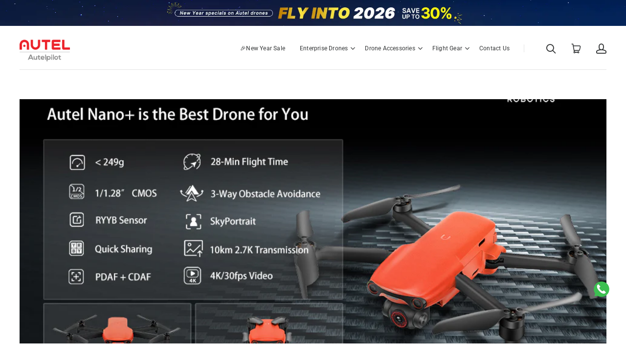

--- FILE ---
content_type: text/html; charset=utf-8
request_url: https://www.autelpilot.com/blogs/buying-guides/autel-evo-nano-compare-dj-air2
body_size: 38570
content:
<!doctype html>
<html class="no-js" lang="en">

<head>
  <!--Cozy Country Redirect Optimization Code-->
  <script src="https://cozycountryredirectii.addons.business/js/eggbox/10018/script_fa82818fc8641dbce6f8672e0f5f287f.js?v=1&sign=fa82818fc8641dbce6f8672e0f5f287f&shop=autelpilot.myshopify.com" type='text/javascript'></script>
  <!--Cozy Country Redirect Optimization Code-->

  <script>document.documentElement.className=document.documentElement.className.replace(/\bno-js\b/,'js');</script>
  <meta charset="utf-8">
  <meta http-equiv="x-ua-compatible" content="ie=edge">
  <meta name="viewport" content="width=device-width,initial-scale=1" />
  <link rel="preconnect" href="https://cdn.shopify.com"><link rel="preconnect" href="//code.ionicframework.com"><link rel="preconnect" href="//fonts.googleapis.com"><link rel="preconnect" href="https://www.google-analytics.com" /><link rel="preconnect" href="https://www.googletagmanager.com" /><link rel="preconnect" href="https://bat.bing.com" /><link rel="preconnect" href="https://www.facebook.com" /> 
  <meta name="p:domain_verify" content="fc7839a09aba7d57349d05fb64c63b78"/>
  <meta name="google-site-verification" content="33fvlE3MJI445grnlrXYClyWG939YVj7Ay_Ecv2rFio" />

  <!-- Custom Favicon Pack -->
  <link rel="icon" type="image/png" sizes="96x96" href="https://cdn.shopify.com/s/files/1/0047/0247/0190/files/favicon-96x96.png?v=1763621871">
  <link rel="icon" type="image/svg+xml" href="https://cdn.shopify.com/s/files/1/0047/0247/0190/files/favicon.svg?v=1763621870">
  <link rel="shortcut icon" href="https://cdn.shopify.com/s/files/1/0047/0247/0190/files/favicon.ico?v=1763621870">
  <link rel="apple-touch-icon" sizes="180x180" href="https://cdn.shopify.com/s/files/1/0047/0247/0190/files/apple-touch-icon.png?v=1763621872">
  <link rel="manifest" href="https://cdn.shopify.com/s/files/1/0047/0247/0190/files/site.webmanifest?v=1763621870">


  
  <title>Why is The Autel EVO Nano Series The Next Competitor to The DJI Air2? | Autelpilot</title><!--script type="application/ld+json">
    {
  "shippingDetails": {
  "@type": "OfferShippingDetails",
  "shippingRate": {
    "@type": "MonetaryAmount",
    "value": "0",
    "currency": "USD"
  },
  "shippingDestination": [
    {
      "@type": "DefinedRegion",
      "addressCountry": "US",
    }
  ]
}}</script-->
  
  <meta name="description" content="Autel EVO Nano Series drone is about to become the next competitor to DJI Air2, and the EVO Nano series and EVO Lite series drones are performing well." />
<meta name="keywords" content="EVO Nano+ vs DJI Air2, EVO Nano Plus vs DJI Air2s, Autel EVO Nano series ">
  

        <link rel="canonical" href="https://www.autelpilot.com/blogs/buying-guides/autel-evo-nano-compare-dj-air2" />
    

  
  <script>window.performance && window.performance.mark && window.performance.mark('shopify.content_for_header.start');</script><meta id="shopify-digital-wallet" name="shopify-digital-wallet" content="/4702470190/digital_wallets/dialog">
<meta name="shopify-checkout-api-token" content="0a1ad1b7a6a781c3058eb219b27596b3">
<meta id="in-context-paypal-metadata" data-shop-id="4702470190" data-venmo-supported="false" data-environment="production" data-locale="en_US" data-paypal-v4="true" data-currency="USD">
<link rel="alternate" type="application/atom+xml" title="Feed" href="/blogs/buying-guides.atom" />
<script async="async" src="/checkouts/internal/preloads.js?locale=en-US"></script>
<script id="shopify-features" type="application/json">{"accessToken":"0a1ad1b7a6a781c3058eb219b27596b3","betas":["rich-media-storefront-analytics"],"domain":"www.autelpilot.com","predictiveSearch":true,"shopId":4702470190,"locale":"en"}</script>
<script>var Shopify = Shopify || {};
Shopify.shop = "autelpilot.myshopify.com";
Shopify.locale = "en";
Shopify.currency = {"active":"USD","rate":"1.0"};
Shopify.country = "US";
Shopify.theme = {"name":"Autelpilot New-23\/2","id":83616694318,"schema_name":"Launch","schema_version":"6.2.1","theme_store_id":793,"role":"main"};
Shopify.theme.handle = "null";
Shopify.theme.style = {"id":null,"handle":null};
Shopify.cdnHost = "www.autelpilot.com/cdn";
Shopify.routes = Shopify.routes || {};
Shopify.routes.root = "/";</script>
<script type="module">!function(o){(o.Shopify=o.Shopify||{}).modules=!0}(window);</script>
<script>!function(o){function n(){var o=[];function n(){o.push(Array.prototype.slice.apply(arguments))}return n.q=o,n}var t=o.Shopify=o.Shopify||{};t.loadFeatures=n(),t.autoloadFeatures=n()}(window);</script>
<script id="shop-js-analytics" type="application/json">{"pageType":"article"}</script>
<script defer="defer" async type="module" src="//www.autelpilot.com/cdn/shopifycloud/shop-js/modules/v2/client.init-shop-cart-sync_C5BV16lS.en.esm.js"></script>
<script defer="defer" async type="module" src="//www.autelpilot.com/cdn/shopifycloud/shop-js/modules/v2/chunk.common_CygWptCX.esm.js"></script>
<script type="module">
  await import("//www.autelpilot.com/cdn/shopifycloud/shop-js/modules/v2/client.init-shop-cart-sync_C5BV16lS.en.esm.js");
await import("//www.autelpilot.com/cdn/shopifycloud/shop-js/modules/v2/chunk.common_CygWptCX.esm.js");

  window.Shopify.SignInWithShop?.initShopCartSync?.({"fedCMEnabled":true,"windoidEnabled":true});

</script>
<script>(function() {
  var isLoaded = false;
  function asyncLoad() {
    if (isLoaded) return;
    isLoaded = true;
    var urls = ["https:\/\/cdn2.stamped.io\/files\/widget.min.js?shop=autelpilot.myshopify.com","https:\/\/cdn1.stamped.io\/files\/widget.min.js?shop=autelpilot.myshopify.com","https:\/\/cozycountryredirectii.addons.business\/js\/eggbox\/10018\/script_fa82818fc8641dbce6f8672e0f5f287f.js?v=1\u0026sign=fa82818fc8641dbce6f8672e0f5f287f\u0026shop=autelpilot.myshopify.com","https:\/\/omnisnippet1.com\/platforms\/shopify.js?source=scriptTag\u0026v=2025-05-15T12\u0026shop=autelpilot.myshopify.com","\/\/cdn.shopify.com\/proxy\/4b0f0f6147eaecd054df4c0242fa2e1eac67085b82331976f429fe519b28d841\/api.goaffpro.com\/loader.js?shop=autelpilot.myshopify.com\u0026sp-cache-control=cHVibGljLCBtYXgtYWdlPTkwMA","https:\/\/dr4qe3ddw9y32.cloudfront.net\/awin-shopify-integration-code.js?aid=37618\u0026v=shopifyApp_5.2.3\u0026ts=1753065853962\u0026shop=autelpilot.myshopify.com"];
    for (var i = 0; i < urls.length; i++) {
      var s = document.createElement('script');
      s.type = 'text/javascript';
      s.async = true;
      s.src = urls[i];
      var x = document.getElementsByTagName('script')[0];
      x.parentNode.insertBefore(s, x);
    }
  };
  if(window.attachEvent) {
    window.attachEvent('onload', asyncLoad);
  } else {
    window.addEventListener('load', asyncLoad, false);
  }
})();</script>
<script id="__st">var __st={"a":4702470190,"offset":28800,"reqid":"14dece5f-9138-436d-93cf-bc453ee51e88-1768657885","pageurl":"www.autelpilot.com\/blogs\/buying-guides\/autel-evo-nano-compare-dj-air2","s":"articles-556450840622","u":"b90ae6c73b77","p":"article","rtyp":"article","rid":556450840622};</script>
<script>window.ShopifyPaypalV4VisibilityTracking = true;</script>
<script id="captcha-bootstrap">!function(){'use strict';const t='contact',e='account',n='new_comment',o=[[t,t],['blogs',n],['comments',n],[t,'customer']],c=[[e,'customer_login'],[e,'guest_login'],[e,'recover_customer_password'],[e,'create_customer']],r=t=>t.map((([t,e])=>`form[action*='/${t}']:not([data-nocaptcha='true']) input[name='form_type'][value='${e}']`)).join(','),a=t=>()=>t?[...document.querySelectorAll(t)].map((t=>t.form)):[];function s(){const t=[...o],e=r(t);return a(e)}const i='password',u='form_key',d=['recaptcha-v3-token','g-recaptcha-response','h-captcha-response',i],f=()=>{try{return window.sessionStorage}catch{return}},m='__shopify_v',_=t=>t.elements[u];function p(t,e,n=!1){try{const o=window.sessionStorage,c=JSON.parse(o.getItem(e)),{data:r}=function(t){const{data:e,action:n}=t;return t[m]||n?{data:e,action:n}:{data:t,action:n}}(c);for(const[e,n]of Object.entries(r))t.elements[e]&&(t.elements[e].value=n);n&&o.removeItem(e)}catch(o){console.error('form repopulation failed',{error:o})}}const l='form_type',E='cptcha';function T(t){t.dataset[E]=!0}const w=window,h=w.document,L='Shopify',v='ce_forms',y='captcha';let A=!1;((t,e)=>{const n=(g='f06e6c50-85a8-45c8-87d0-21a2b65856fe',I='https://cdn.shopify.com/shopifycloud/storefront-forms-hcaptcha/ce_storefront_forms_captcha_hcaptcha.v1.5.2.iife.js',D={infoText:'Protected by hCaptcha',privacyText:'Privacy',termsText:'Terms'},(t,e,n)=>{const o=w[L][v],c=o.bindForm;if(c)return c(t,g,e,D).then(n);var r;o.q.push([[t,g,e,D],n]),r=I,A||(h.body.append(Object.assign(h.createElement('script'),{id:'captcha-provider',async:!0,src:r})),A=!0)});var g,I,D;w[L]=w[L]||{},w[L][v]=w[L][v]||{},w[L][v].q=[],w[L][y]=w[L][y]||{},w[L][y].protect=function(t,e){n(t,void 0,e),T(t)},Object.freeze(w[L][y]),function(t,e,n,w,h,L){const[v,y,A,g]=function(t,e,n){const i=e?o:[],u=t?c:[],d=[...i,...u],f=r(d),m=r(i),_=r(d.filter((([t,e])=>n.includes(e))));return[a(f),a(m),a(_),s()]}(w,h,L),I=t=>{const e=t.target;return e instanceof HTMLFormElement?e:e&&e.form},D=t=>v().includes(t);t.addEventListener('submit',(t=>{const e=I(t);if(!e)return;const n=D(e)&&!e.dataset.hcaptchaBound&&!e.dataset.recaptchaBound,o=_(e),c=g().includes(e)&&(!o||!o.value);(n||c)&&t.preventDefault(),c&&!n&&(function(t){try{if(!f())return;!function(t){const e=f();if(!e)return;const n=_(t);if(!n)return;const o=n.value;o&&e.removeItem(o)}(t);const e=Array.from(Array(32),(()=>Math.random().toString(36)[2])).join('');!function(t,e){_(t)||t.append(Object.assign(document.createElement('input'),{type:'hidden',name:u})),t.elements[u].value=e}(t,e),function(t,e){const n=f();if(!n)return;const o=[...t.querySelectorAll(`input[type='${i}']`)].map((({name:t})=>t)),c=[...d,...o],r={};for(const[a,s]of new FormData(t).entries())c.includes(a)||(r[a]=s);n.setItem(e,JSON.stringify({[m]:1,action:t.action,data:r}))}(t,e)}catch(e){console.error('failed to persist form',e)}}(e),e.submit())}));const S=(t,e)=>{t&&!t.dataset[E]&&(n(t,e.some((e=>e===t))),T(t))};for(const o of['focusin','change'])t.addEventListener(o,(t=>{const e=I(t);D(e)&&S(e,y())}));const B=e.get('form_key'),M=e.get(l),P=B&&M;t.addEventListener('DOMContentLoaded',(()=>{const t=y();if(P)for(const e of t)e.elements[l].value===M&&p(e,B);[...new Set([...A(),...v().filter((t=>'true'===t.dataset.shopifyCaptcha))])].forEach((e=>S(e,t)))}))}(h,new URLSearchParams(w.location.search),n,t,e,['guest_login'])})(!0,!1)}();</script>
<script integrity="sha256-4kQ18oKyAcykRKYeNunJcIwy7WH5gtpwJnB7kiuLZ1E=" data-source-attribution="shopify.loadfeatures" defer="defer" src="//www.autelpilot.com/cdn/shopifycloud/storefront/assets/storefront/load_feature-a0a9edcb.js" crossorigin="anonymous"></script>
<script data-source-attribution="shopify.dynamic_checkout.dynamic.init">var Shopify=Shopify||{};Shopify.PaymentButton=Shopify.PaymentButton||{isStorefrontPortableWallets:!0,init:function(){window.Shopify.PaymentButton.init=function(){};var t=document.createElement("script");t.src="https://www.autelpilot.com/cdn/shopifycloud/portable-wallets/latest/portable-wallets.en.js",t.type="module",document.head.appendChild(t)}};
</script>
<script data-source-attribution="shopify.dynamic_checkout.buyer_consent">
  function portableWalletsHideBuyerConsent(e){var t=document.getElementById("shopify-buyer-consent"),n=document.getElementById("shopify-subscription-policy-button");t&&n&&(t.classList.add("hidden"),t.setAttribute("aria-hidden","true"),n.removeEventListener("click",e))}function portableWalletsShowBuyerConsent(e){var t=document.getElementById("shopify-buyer-consent"),n=document.getElementById("shopify-subscription-policy-button");t&&n&&(t.classList.remove("hidden"),t.removeAttribute("aria-hidden"),n.addEventListener("click",e))}window.Shopify?.PaymentButton&&(window.Shopify.PaymentButton.hideBuyerConsent=portableWalletsHideBuyerConsent,window.Shopify.PaymentButton.showBuyerConsent=portableWalletsShowBuyerConsent);
</script>
<script data-source-attribution="shopify.dynamic_checkout.cart.bootstrap">document.addEventListener("DOMContentLoaded",(function(){function t(){return document.querySelector("shopify-accelerated-checkout-cart, shopify-accelerated-checkout")}if(t())Shopify.PaymentButton.init();else{new MutationObserver((function(e,n){t()&&(Shopify.PaymentButton.init(),n.disconnect())})).observe(document.body,{childList:!0,subtree:!0})}}));
</script>
<link id="shopify-accelerated-checkout-styles" rel="stylesheet" media="screen" href="https://www.autelpilot.com/cdn/shopifycloud/portable-wallets/latest/accelerated-checkout-backwards-compat.css" crossorigin="anonymous">
<style id="shopify-accelerated-checkout-cart">
        #shopify-buyer-consent {
  margin-top: 1em;
  display: inline-block;
  width: 100%;
}

#shopify-buyer-consent.hidden {
  display: none;
}

#shopify-subscription-policy-button {
  background: none;
  border: none;
  padding: 0;
  text-decoration: underline;
  font-size: inherit;
  cursor: pointer;
}

#shopify-subscription-policy-button::before {
  box-shadow: none;
}

      </style>

<script>window.performance && window.performance.mark && window.performance.mark('shopify.content_for_header.end');</script>

  
  















<meta property="og:site_name" content="Autelpilot">
<meta property="og:url" content="https://www.autelpilot.com/blogs/buying-guides/autel-evo-nano-compare-dj-air2">
<meta property="og:title" content="Why is The Autel EVO Nano Series The Next Competitor to The DJI Air2?">
<meta property="og:type" content="article">
<meta property="og:description" content="Autel Targets DJI with Stripped-down EVO Drone.The four new EVO Nano and Lite models on display at CES, which debuted last year, should spark some competition to keep rival DJI on their toes.Autel Robotics has become a leading brand in the drone industry in recent years. Autel Robotics continues to expand its line of camera drones to better rival market leader DJI. ">


  <meta property="article:published_time" content="2022-05-07 18:00:00 +0800">
  <meta property="article:author" content="xyb xyb">

  
    <meta property="article.tag" content="Drone VS">
  
    <meta property="article.tag" content="EVO Mini Drone">
  



    
    
    

    
    
    <meta
      property="og:image"
      content="https://www.autelpilot.com/cdn/shop/articles/10_a6318e69-a6b2-4032-bbbd-c13814706bf8_1200x742.jpg?v=1651907777"
    />
    <meta
      property="og:image:secure_url"
      content="https://www.autelpilot.com/cdn/shop/articles/10_a6318e69-a6b2-4032-bbbd-c13814706bf8_1200x742.jpg?v=1651907777"
    />
    <meta property="og:image:width" content="1200" />
    <meta property="og:image:height" content="742" />
    
    
    <meta property="og:image:alt" content="Why is The Autel EVO Nano Series The Next Competitor to The DJI Air2?" />
  









  <meta name="twitter:site" content="@autelpilot">








<meta name="twitter:title" content="Why is The Autel EVO Nano Series The Next Competitor to The DJI Air2?">
<meta name="twitter:description" content="Autel EVO Nano Series drone is about to become the next competitor to DJI Air2, and the EVO Nano series and EVO Lite series drones are performing well.">


    
    
    
      
      
      <meta name="twitter:card" content="summary_large_image">
    
    
    <meta
      property="twitter:image"
      content="https://www.autelpilot.com/cdn/shop/articles/10_a6318e69-a6b2-4032-bbbd-c13814706bf8_1200x600_crop_center.jpg?v=1651907777"
    />
    <meta property="twitter:image:width" content="1200" />
    <meta property="twitter:image:height" content="600" />
    
    
    <meta property="twitter:image:alt" content="Why is The Autel EVO Nano Series The Next Competitor to The DJI Air2?" />
  



  <!-- Theme CSS -->
<link href="//www.autelpilot.com/cdn/shop/t/16/assets/theme.scss.css?v=174295397902118156811766809694" rel="stylesheet" type="text/css" media="all" />

<!-- Store object -->




  <script type="text/javascript">    Theme = {};    Theme.version = "6.2.1";    Theme.currency = 'USD';    shopCurrency = 'USD'; /* used by shipping calculator */    Theme.moneyFormat = "<span class=money> ${{amount}} </span>";    Theme.moneyFormatCurrency = " ${{amount}} USD ";    Theme.enableCurrencyConverter = false;  </script>


  <link href="//cdnjs.cloudflare.com/ajax/libs/font-awesome/4.7.0/css/font-awesome.min.css" rel="stylesheet" crossorigin>
  <link rel="stylesheet" href="https://cdn.shopifycdn.net/s/files/1/0047/0247/0190/files/swiper-bundle.min.css?v=1679586909">
  
  <link rel="stylesheet" href="//www.autelpilot.com/cdn/shop/t/16/assets/cs-theme-add.css?v=170608603093596098521766130462">
  <!-- Google Tag Manager -->
<script>(function(w,d,s,l,i){w[l]=w[l]||[];w[l].push({'gtm.start':
new Date().getTime(),event:'gtm.js'});var f=d.getElementsByTagName(s)[0],
j=d.createElement(s),dl=l!='dataLayer'?'&l='+l:'';j.async=true;j.src=
'https://www.googletagmanager.com/gtm.js?id='+i+dl;f.parentNode.insertBefore(j,f);
})(window,document,'script','dataLayer','GTM-WVBCX3G');</script>
<!-- End Google Tag Manager --><!-- Global site tag (gtag.js) - Ads. -->
<script async src="https://www.googletagmanager.com/gtag/js?id=AW-10953386500"></script>
<script>
  window.dataLayer = window.dataLayer || [];
  function gtag(){dataLayer.push(arguments);}
  gtag('js', new Date());
  gtag('config', 'AW-10953386500');
</script>

<!-- Google Ads Remarketing Tag START -->

<script>
  gtag('event', 'other', {
    'send_to': 'AW-10953386500',
	
	
  });
</script>
<!-- Google Ads Remarketing Tag END -->
  <!--BEGIN: Microsoft Advertising UET Javascript tag.-->
  <script>(function(w,d,t,r,u){var f,n,i;w[u]=w[u]||[],f=function(){var o={ti:"17518281"};o.q=w[u],w[u]=new UET(o),w[u].push("pageLoad")},n=d.createElement(t),n.src=r,n.async=1,n.onload=n.onreadystatechange=function(){var s=this.readyState;s&&s!=="loaded"&&s!=="complete"||(f(),n.onload=n.onreadystatechange=null)},i=d.getElementsByTagName(t)[0],i.parentNode.insertBefore(n,i)})(window,document,"script","//bat.bing.com/bat.js","uetq");</script>
  <!--END: Microsoft Advertising UET Javascript tag--> 
  
  <script>
		!function (w, d, t) {
		  w.TiktokAnalyticsObject=t;var ttq=w[t]=w[t]||[];ttq.methods=["page","track","identify","instances","debug","on","off","once","ready","alias","group","enableCookie","disableCookie"],ttq.setAndDefer=function(t,e){t[e]=function(){t.push([e].concat(Array.prototype.slice.call(arguments,0)))}};for(var i=0;i<ttq.methods.length;i++)ttq.setAndDefer(ttq,ttq.methods[i]);ttq.instance=function(t){for(var e=ttq._i[t]||[],n=0;n<ttq.methods.length;n++)ttq.setAndDefer(e,ttq.methods[n]);return e},ttq.load=function(e,n){var i="https://analytics.tiktok.com/i18n/pixel/events.js";ttq._i=ttq._i||{},ttq._i[e]=[],ttq._i[e]._u=i,ttq._t=ttq._t||{},ttq._t[e]=+new Date,ttq._o=ttq._o||{},ttq._o[e]=n||{};var o=document.createElement("script");o.type="text/javascript",o.async=!0,o.src=i+"?sdkid="+e+"&lib="+t;var a=document.getElementsByTagName("script")[0];a.parentNode.insertBefore(o,a)};
		
		  ttq.load('C5A2S1S6J7TSRVQBM160');
		  ttq.page();
		}(window, document, 'ttq');
	</script>
	  
  <script type="text/javascript">
    (function(c,l,a,r,i,t,y){
        c[a]=c[a]||function(){(c[a].q=c[a].q||[]).push(arguments)};
        t=l.createElement(r);t.async=1;t.src="https://www.clarity.ms/tag/"+i;
        y=l.getElementsByTagName(r)[0];y.parentNode.insertBefore(t,y);
    })(window, document, "clarity", "script", "bw8stc2obn");
  </script>
  <script  async src="https://na-library.klarnaservices.com/lib.js" data-client-id="b88358c6-13d0-50ed-a3b7-9ae9917329ef"></script>

<script>(() => {const installerKey = 'docapp-discount-auto-install'; const urlParams = new URLSearchParams(window.location.search); if (urlParams.get(installerKey)) {window.sessionStorage.setItem(installerKey, JSON.stringify({integrationId: urlParams.get('docapp-integration-id'), divClass: urlParams.get('docapp-install-class'), check: urlParams.get('docapp-check')}));}})();</script>

<script>(() => {const previewKey = 'docapp-discount-test'; const urlParams = new URLSearchParams(window.location.search); if (urlParams.get(previewKey)) {window.sessionStorage.setItem(previewKey, JSON.stringify({active: true, integrationId: urlParams.get('docapp-discount-inst-test')}));}})();</script>
  
<script type="text/javascript">
    (function(c,l,a,r,i,t,y){
        c[a]=c[a]||function(){(c[a].q=c[a].q||[]).push(arguments)};
        t=l.createElement(r);t.async=1;t.src="https://www.clarity.ms/tag/"+i;
        y=l.getElementsByTagName(r)[0];y.parentNode.insertBefore(t,y);
    })(window, document, "clarity", "script", "mrlqrt49sq");
</script>
  <script type="text/javascript">
    (function(c,l,a,r,i,t,y){
        c[a]=c[a]||function(){(c[a].q=c[a].q||[]).push(arguments)};
        t=l.createElement(r);t.async=1;t.src="https://www.clarity.ms/tag/"+i;
        y=l.getElementsByTagName(r)[0];y.parentNode.insertBefore(t,y);
    })(window, document, "clarity", "script", "pis5mpxyzb");
</script>
<!-- BEGIN app block: shopify://apps/smart-seo/blocks/smartseo/7b0a6064-ca2e-4392-9a1d-8c43c942357b --><meta name="smart-seo-integrated" content="true" /><!-- metatagsSavedToSEOFields: true --><!-- END app block --><!-- BEGIN app block: shopify://apps/nabu-redirect-manager/blocks/script-block/1ec76215-4f32-4e94-950a-ce6073ea1b48 -->

<script>
    (function() {
        const storageKeyMap = {
            redirectChain: 'ADNABU_REDIRECT_CHAIN',
            redirectLog: 'ADNABU_REDIRECT_LOG',
            debugMode: 'ADNABU_REDIRECT_DEBUG_MODE',
            sessionId: 'ADNABU_REDIRECT_MANAGER_SESSION_ID',
        }

        const redirectConfig = {
            mappings: [],
            apiEndpoint: "https://nabu-seo.adnabu.com/flux",
            shopId: "autelpilot.myshopify.com",
            debugMode: localStorage.getItem(storageKeyMap.debugMode) || false,
        };

        // Utility functions
        function log(message, data = null) {
            if (redirectConfig.debugMode) {
                console.log('[Nabu Redirect Manager]', message, data);
            }
        }
        
        function generateUUID() {
            return 'xxxxxxxx-xxxx-4xxx-yxxx-xxxxxxxxxxxx'.replace(/[xy]/g, function(c) {
                var r = Math.random() * 16 | 0, v = c == 'x' ? r : (r & 0x3 | 0x8);
                return v.toString(16);
            });
        }

        // Session ID management functions
        function getSessionId() {
            let sessionId = sessionStorage.getItem(storageKeyMap.sessionId);
            if (!sessionId) {
                sessionId = generateUUID();
                sessionStorage.setItem(storageKeyMap.sessionId, sessionId);
                log('New session ID generated', sessionId);
            }
            return sessionId;
        }
    
        function clearSessionId() {
            sessionStorage.removeItem(storageKeyMap.sessionId);
            log('Session ID cleared');
        }

        function sendLogs(endpoint, logData) {
            if (!endpoint || !logData) return;

            // Use sendBeacon for better reliability, especially during page unload/redirect
            if (navigator.sendBeacon) {
                const blob = new Blob([JSON.stringify(logData)], { type: 'application/json' });
                const success = navigator.sendBeacon(endpoint, blob);
                if (success) {
                    log('Log sent successfully via sendBeacon');
                    localStorage.removeItem(storageKeyMap.redirectLog);
                } else {
                    log('Failed to send log via sendBeacon');
                }
            } else {
                // Fallback to XMLHttpRequest for older browsers
                var xhr = new XMLHttpRequest();
                xhr.open("POST", endpoint, true);
                xhr.setRequestHeader("Content-Type", "application/json");
                xhr.onreadystatechange = function() {
                    if (xhr.readyState === 4) {
                        if (xhr.status === 200) {
                            log('Log sent successfully via XHR fallback');
                            localStorage.removeItem(storageKeyMap.redirectLog);
                        } else {
                            log('Failed to send log via XHR fallback', xhr.status);
                        }
                    }
                };
                xhr.send(JSON.stringify(logData));
            }
        }
    
        function containsValidDomain(url) {
            const regex = /^(https?:\/\/)?(www\.)?([a-zA-Z0-9-]+\.)+[a-zA-Z]{2,}/;
            return regex.test(url);
        }
    
        function patternMatchesPath(pattern, path, caseInsensitive) {
            // Used when there is no query in the pattern 
            let regex;
            const isRegexPattern = pattern.startsWith('^');
    
            if (isRegexPattern) {
                regex = new RegExp(pattern, caseInsensitive ? 'i' : '');
            } else {
                // Convert wildcard pattern to regex - make wildcards capturing groups
                const regexPattern = '^' + pattern.replace(/\$([0-9]+)/g, '([^/]+)').replace(/\*/g, '(.*)') + '/?$';
                regex = new RegExp(regexPattern, caseInsensitive ? 'i' : '');
            }
            return path.match(regex);
        }
    
        function patternMatchesPathWithQuery(pattern, path, caseInsensitive) {
            const isRegexPattern = pattern.startsWith('^');
    
            if (isRegexPattern) {
                const regex = new RegExp(pattern, caseInsensitive ? 'i' : '');
                return path.match(regex);
            }
    
            // Split pattern and path into base path and query parts
            const [patternBase, patternQuery] = pattern.split('?');
            const [pathBase, pathQuery] = path.split('?');
    
            // Check base path match first
            const baseRegex = '^' + patternBase
                .replace(/[.+^{}()|[\]\\]/g, '\\$&')  // Escape special regex chars
                .replace(/\$([0-9]+)/g, '([^/]+)')   // Handle $1, $2, etc. placeholders
                .replace(/\*/g, '(.*)') + '/?$';  // Handle wildcards as capturing groups
            
            const baseMatch = pathBase.match(new RegExp(baseRegex, caseInsensitive ? 'i' : ''));
            if (!baseMatch) {
                return null;
            }
    
            // If no query in pattern, but query in path, still match base path
            if (!patternQuery) {
                return baseMatch;
            }
    
            // If pattern has query but path doesn't, no match
            if (!pathQuery) {
                return null;
            }
    
            // Parse query parameters from both pattern and path
            function parseQueryParams(queryString) {
                const params = {};
                if (!queryString) return params;
                
                queryString.split('&').forEach(param => {
                    const [key, value] = param.split('=');
                    if (key) {
                        params[decodeURIComponent(key)] = value ? decodeURIComponent(value) : '';
                    }
                });
                return params;
            }
    
            const patternParams = parseQueryParams(patternQuery);
            const pathParams = parseQueryParams(pathQuery);
    
            // Check if all pattern query parameters match
            for (const [key, patternValue] of Object.entries(patternParams)) {
                const pathValue = pathParams[key];
                
                // If key doesn't exist in path, no match
                if (pathValue === undefined) {
                    return null;
                }
    
                // Create regex for the parameter value (handle wildcards and placeholders)
                let valueRegex = '^' + patternValue
                    .replace(/[.+^{}()|[\]\\]/g, '\\$&')  // Escape special regex chars
                    .replace(/\$([0-9]+)/g, '(.+)')     // Handle $1, $2, etc. placeholders
                    .replace(/\*/g, '(.*)') + '$';      // Handle wildcards as capturing groups
    
                const valueMatch = pathValue.match(new RegExp(valueRegex, caseInsensitive ? 'i' : ''));
                if (!valueMatch) {
                    return null;
                }
    
                // Merge any captured groups from query parameter matches
                if (valueMatch.length > 1) {
                    baseMatch.push(...valueMatch.slice(1));
                }
            }
    
            return baseMatch;
        }
    
        function smartPatternMatch(pattern, path, caseInsensitive) {
            // Check if either pattern or path contains query parameters
            const patternHasQuery = pattern.includes('?');
            const pathHasQuery = path.includes('?');
            
            // If either has query parameters, use the query-aware function
            if (patternHasQuery || pathHasQuery) {
                return patternMatchesPathWithQuery(pattern, path, caseInsensitive);
            }
            
            // Otherwise, use the simpler function
            return patternMatchesPath(pattern, path, caseInsensitive);
        }

        function getEventType(pattern) {
            // Determine event type based on whether pattern starts with ^
            return pattern.startsWith('^') ? 'REGEX_REDIRECT' : 'WILDCARD_REDIRECT';
        }
    
        function parseQueryParams(queryString) {
            const params = {};
            if (!queryString) return params;
            
            queryString.split('&').forEach(param => {
                const [key, value] = param.split('=');
                if (key) {
                    params[decodeURIComponent(key)] = value ? decodeURIComponent(value) : '';
                }
            });
            return params;
        }
    
        function buildQueryString(params) {
            const queryParts = [];
            for (const [key, value] of Object.entries(params)) {
                if (value === '') {
                    queryParts.push(encodeURIComponent(key));
                } else {
                    queryParts.push(encodeURIComponent(key) + '=' + encodeURIComponent(value));
                }
            }
            return queryParts.join('&');
        }
    
        function handleRedirect(path, target, match) {
            // First, handle $n pattern replacements
            const usedGroups = new Set();
            target = target.replace(/\$(\d+)/g, function(_, groupIndex) {
                const index = parseInt(groupIndex);
                usedGroups.add(index);
                return match[index] || '';
            });
            
            // Then handle wildcard (*) replacements with remaining capture groups
            let wildcardGroupIndex = 1;
            target = target.replace(/\*/g, function() {
                // Find next unused capture group
                while (usedGroups.has(wildcardGroupIndex) && wildcardGroupIndex < match.length) {
                    wildcardGroupIndex++;
                }
                const replacement = match[wildcardGroupIndex] || '';
                wildcardGroupIndex++;
                return replacement;
            });
            
            // Now handle query parameter merging
            const [currentPathBase, currentQuery] = path.split('?');
            const [targetBase, targetQuery] = target.split('?');
            
            // If no query parameters in current path, return target as is
            if (!currentQuery) {
                return target;
            }
            
            const currentParams = parseQueryParams(currentQuery);
            const targetParams = parseQueryParams(targetQuery);
            
            // Merge parameters with target taking precedence (target overrides current)
            const mergedParams = { ...currentParams, ...targetParams };
            
            // Build final target with merged query parameters
            const mergedQuery = buildQueryString(mergedParams);
            return targetBase + (mergedQuery ? '?' + mergedQuery : '');
        }
    
        function isPageNotFound() {
            // Multiple ways to detect 404 pages
            return document.title.toLowerCase().includes('404') || 
                    document.title.toLowerCase().includes('not found') ||
                    window.location.pathname.includes('404') ||
                    document.body.classList.contains('template-404') ||
                    document.querySelector('.template-404') !== null;
        }
    
        function getRedirectChain() {
            const chainData = sessionStorage.getItem(storageKeyMap.redirectChain);
            if (!chainData) {
                return { urls: [], count: 0, sessionId: getSessionId() };
            }
            try {
                const chain = JSON.parse(chainData);
                // Ensure we use the persistent session ID
                chain.sessionId = getSessionId();
                return chain;
            } catch (e) {
                log('Error parsing redirect chain, resetting', e);
                return { urls: [], count: 0, sessionId: getSessionId() };
            }
        }
    
        function updateRedirectChain(url) {
            const chain = getRedirectChain();
            chain.urls.push(url);
            chain.count++;
            sessionStorage.setItem(storageKeyMap.redirectChain, JSON.stringify(chain));
            return chain;
        }
    
        function clearRedirectChain() {
            sessionStorage.removeItem(storageKeyMap.redirectChain);
        }
    
        function isCircularRedirect(targetUrl, chain) {
            // Check if we've already visited this URL in the current chain
            return chain.urls.includes(targetUrl);
        }
    
        function hasExceededRedirectLimit(chain) {
            const MAX_REDIRECTS = 5;
            return chain.count >= MAX_REDIRECTS;
        }
    
        function getSanitizedCurrentPath() {
            let currentPath = window.location.pathname;
            
            // Remove trailing slash from currentPath (except for root path)
            if (currentPath.length > 1 && currentPath.endsWith('/')) {
                currentPath = currentPath.slice(0, -1);
            }
            
            return currentPath;
        }
    
        function handle404Redirects() {
            const currentPath = getSanitizedCurrentPath();
            const queryParams = window.location.search;
            const fullPath = currentPath + queryParams;
            const currentUrl = window.location.origin + fullPath;
            const locationHref = window.location.href;
    
            // Get current redirect chain
            const redirectChain = getRedirectChain();
    
            // Create log entry
            let redirectLog = {
                'from_url': fullPath,
                'from_path': currentPath,
                'full_path': locationHref,
                'session_id': redirectChain.sessionId,
                'referrer': document.referrer,
                'timestamp': Date.now() / 1000,
                'shop_id': redirectConfig.shopId,
                'user_agent': navigator.userAgent,
                'market_country_code': Shopify.country,
                'market_locale': Shopify.locale,
            };
    
            log('Checking for redirects', {
                path: fullPath, 
                is404: isPageNotFound(), 
                redirectChain: redirectChain
            });
    
            // Only process redirects if this is a 404 page
            if (isPageNotFound() && redirectConfig.mappings && Array.isArray(redirectConfig.mappings)) {
                log('Processing 404 redirects');
    
                // Check if we've exceeded the redirect limit
                if (hasExceededRedirectLimit(redirectChain)) {
                    log('Redirect limit exceeded, breaking chain', redirectChain);
                    redirectLog['event_type'] = "CIRCULAR_REDIRECT_DETECTED";
                    redirectLog['redirect_id'] = null;
                    redirectLog['matched_regex'] = null;
                    redirectLog['to_url'] = null;
                    redirectLog['error'] = 'redirect_limit_exceeded';
                    redirectLog['success'] = false;
                    sendLogs(redirectConfig.apiEndpoint, redirectLog);
                    clearRedirectChain();
                    return;
                }
    
                // Iterate through redirect mappings
                for (const mapping of redirectConfig.mappings) {
                    const pattern = mapping.pattern;
                    if (!pattern) continue;
                    const redirectId = mapping.redirect_id;
                    const caseInsensitive = mapping.case_insensitive || false;
                    const match = smartPatternMatch(pattern, fullPath, caseInsensitive);

                    if (match) {
                        log('Pattern matched', {pattern, match});
                        let target = mapping.target;
                        target = handleRedirect(fullPath, target, match);

                        // Handle external vs internal redirects
                        let targetUrl = target;
                        if (containsValidDomain(target)) {
                            if (!/^https?:\/\//i.test(target)) {
                                targetUrl = 'https://' + target;
                            }
                        } else {
                            // Internal redirect - construct full URL
                            targetUrl = window.location.origin + (target.startsWith('/') ? target : '/' + target);
                        }

                        // Check for circular redirect
                        if (isCircularRedirect(targetUrl, redirectChain)) {
                            log('Circular redirect detected', {
                                current: currentUrl,
                                target: targetUrl,
                                chain: redirectChain.urls
                            });
                            redirectLog['event_type'] = getEventType(pattern);
                            redirectLog['error'] = 'circular_redirect_detected';
                            redirectLog['to_url'] = targetUrl;
                            redirectLog['redirect_id'] = redirectId;
                            redirectLog['matched_regex'] = pattern;
                            redirectLog['success'] = false;
                            sendLogs(redirectConfig.apiEndpoint, redirectLog);
                            clearRedirectChain();
                            return;
                        }
    
                        // Update redirect chain before redirecting
                        updateRedirectChain(currentUrl);
    
                        // Add target to log
                        redirectLog['event_type'] = getEventType(pattern);
                        redirectLog['redirect_id'] = redirectId;
                        redirectLog['to_url'] = targetUrl;
                        redirectLog['matched_regex'] = pattern;
                        redirectLog['success'] = true;
    
                        
                        localStorage.setItem(storageKeyMap.redirectLog, JSON.stringify(redirectLog));
                        sendLogs(redirectConfig.apiEndpoint, redirectLog);
    
                        log('Redirecting to', targetUrl);
    
                        // Perform redirect
                        window.location.replace(targetUrl);
                        return;
                    }
                }
            }
    
            // No redirect found - log the 404
            if (isPageNotFound()) {
                redirectLog['event_type'] = "404_NO_REDIRECT";
                redirectLog['to_url'] = null;
                redirectLog['redirect_id'] = null;
                redirectLog['matched_regex'] = null;
                redirectLog['success'] = false;
                sendLogs(redirectConfig.apiEndpoint, redirectLog);
                clearRedirectChain();
                log('No redirect found, logging 404');
            }
        }
    
        function checkForSuccessfulRedirect() {
            // Check if there's a redirect log in localStorage (indicates successful redirect)
            const redirectLog = localStorage.getItem(storageKeyMap.redirectLog);
            if (redirectLog && !isPageNotFound()) {
                log('Successful redirect detected, sending completion log');
                sendLogs(redirectConfig.apiEndpoint, JSON.parse(redirectLog));
                
                // Clear redirect chain on successful landing
                clearRedirectChain();
                log('Redirect chain cleared after successful landing');
            }
        }
    
        // Initialize based on page type
        function init() {
            log('Redirect Manager initialized', redirectConfig);
            
            // Run redirect logic immediately
            if (isPageNotFound()) {
                // Handle 404 redirects
                handle404Redirects();
            } else {
                // Check for successful redirects
                checkForSuccessfulRedirect();
                
                // If we're on a valid page and there's no redirect log, 
                // clear any stale redirect chains (manual navigation)
                const redirectLog = localStorage.getItem(storageKeyMap.redirectLog);
                if (!redirectLog) {
                    const chain = getRedirectChain();
                    if (chain.count > 0) {
                        log('Clearing stale redirect chain due to manual navigation');
                        clearRedirectChain();
                    }
                }
            }
        }
    
        // Run when DOM is ready
        if (document.readyState === 'loading') {
            document.addEventListener('DOMContentLoaded', init);
        } else {
            init();
        }
    
        // Expose configuration update function for dynamic updates
        window.updateRedirectConfig = function(newConfig) {
            Object.assign(redirectConfig, newConfig);
            log('Configuration updated', redirectConfig);
        };
    
        // Expose redirect chain debugging functions
        window.getRedirectChainInfo = function() {
            return getRedirectChain();
        };
    
        window.clearRedirectChainDebug = function() {
            clearRedirectChain();
            log('Redirect chain cleared manually');
        };
    
        window.enableRedirectDebugMode = function() {
            localStorage.setItem(storageKeyMap.debugMode, 'true');
            redirectConfig.debugMode = true;
            log('Debug mode enabled');
        };
    
        window.disableRedirectDebugMode = function() {
            localStorage.removeItem(storageKeyMap.debugMode);
            redirectConfig.debugMode = false;
            log('Debug mode disabled');
        };

        window.getAdNabuRedirectManagerSessionId = function() {
            return getSessionId();
        };
    
        window.clearAdNabuRedirectManagerSessionId = function() {
            clearSessionId();
            log('Session ID cleared manually');
        };
})();
</script>


<!-- END app block --><script src="https://cdn.shopify.com/extensions/1f805629-c1d3-44c5-afa0-f2ef641295ef/booster-page-speed-optimizer-1/assets/speed-embed.js" type="text/javascript" defer="defer"></script>
<link href="https://monorail-edge.shopifysvc.com" rel="dns-prefetch">
<script>(function(){if ("sendBeacon" in navigator && "performance" in window) {try {var session_token_from_headers = performance.getEntriesByType('navigation')[0].serverTiming.find(x => x.name == '_s').description;} catch {var session_token_from_headers = undefined;}var session_cookie_matches = document.cookie.match(/_shopify_s=([^;]*)/);var session_token_from_cookie = session_cookie_matches && session_cookie_matches.length === 2 ? session_cookie_matches[1] : "";var session_token = session_token_from_headers || session_token_from_cookie || "";function handle_abandonment_event(e) {var entries = performance.getEntries().filter(function(entry) {return /monorail-edge.shopifysvc.com/.test(entry.name);});if (!window.abandonment_tracked && entries.length === 0) {window.abandonment_tracked = true;var currentMs = Date.now();var navigation_start = performance.timing.navigationStart;var payload = {shop_id: 4702470190,url: window.location.href,navigation_start,duration: currentMs - navigation_start,session_token,page_type: "article"};window.navigator.sendBeacon("https://monorail-edge.shopifysvc.com/v1/produce", JSON.stringify({schema_id: "online_store_buyer_site_abandonment/1.1",payload: payload,metadata: {event_created_at_ms: currentMs,event_sent_at_ms: currentMs}}));}}window.addEventListener('pagehide', handle_abandonment_event);}}());</script>
<script id="web-pixels-manager-setup">(function e(e,d,r,n,o){if(void 0===o&&(o={}),!Boolean(null===(a=null===(i=window.Shopify)||void 0===i?void 0:i.analytics)||void 0===a?void 0:a.replayQueue)){var i,a;window.Shopify=window.Shopify||{};var t=window.Shopify;t.analytics=t.analytics||{};var s=t.analytics;s.replayQueue=[],s.publish=function(e,d,r){return s.replayQueue.push([e,d,r]),!0};try{self.performance.mark("wpm:start")}catch(e){}var l=function(){var e={modern:/Edge?\/(1{2}[4-9]|1[2-9]\d|[2-9]\d{2}|\d{4,})\.\d+(\.\d+|)|Firefox\/(1{2}[4-9]|1[2-9]\d|[2-9]\d{2}|\d{4,})\.\d+(\.\d+|)|Chrom(ium|e)\/(9{2}|\d{3,})\.\d+(\.\d+|)|(Maci|X1{2}).+ Version\/(15\.\d+|(1[6-9]|[2-9]\d|\d{3,})\.\d+)([,.]\d+|)( \(\w+\)|)( Mobile\/\w+|) Safari\/|Chrome.+OPR\/(9{2}|\d{3,})\.\d+\.\d+|(CPU[ +]OS|iPhone[ +]OS|CPU[ +]iPhone|CPU IPhone OS|CPU iPad OS)[ +]+(15[._]\d+|(1[6-9]|[2-9]\d|\d{3,})[._]\d+)([._]\d+|)|Android:?[ /-](13[3-9]|1[4-9]\d|[2-9]\d{2}|\d{4,})(\.\d+|)(\.\d+|)|Android.+Firefox\/(13[5-9]|1[4-9]\d|[2-9]\d{2}|\d{4,})\.\d+(\.\d+|)|Android.+Chrom(ium|e)\/(13[3-9]|1[4-9]\d|[2-9]\d{2}|\d{4,})\.\d+(\.\d+|)|SamsungBrowser\/([2-9]\d|\d{3,})\.\d+/,legacy:/Edge?\/(1[6-9]|[2-9]\d|\d{3,})\.\d+(\.\d+|)|Firefox\/(5[4-9]|[6-9]\d|\d{3,})\.\d+(\.\d+|)|Chrom(ium|e)\/(5[1-9]|[6-9]\d|\d{3,})\.\d+(\.\d+|)([\d.]+$|.*Safari\/(?![\d.]+ Edge\/[\d.]+$))|(Maci|X1{2}).+ Version\/(10\.\d+|(1[1-9]|[2-9]\d|\d{3,})\.\d+)([,.]\d+|)( \(\w+\)|)( Mobile\/\w+|) Safari\/|Chrome.+OPR\/(3[89]|[4-9]\d|\d{3,})\.\d+\.\d+|(CPU[ +]OS|iPhone[ +]OS|CPU[ +]iPhone|CPU IPhone OS|CPU iPad OS)[ +]+(10[._]\d+|(1[1-9]|[2-9]\d|\d{3,})[._]\d+)([._]\d+|)|Android:?[ /-](13[3-9]|1[4-9]\d|[2-9]\d{2}|\d{4,})(\.\d+|)(\.\d+|)|Mobile Safari.+OPR\/([89]\d|\d{3,})\.\d+\.\d+|Android.+Firefox\/(13[5-9]|1[4-9]\d|[2-9]\d{2}|\d{4,})\.\d+(\.\d+|)|Android.+Chrom(ium|e)\/(13[3-9]|1[4-9]\d|[2-9]\d{2}|\d{4,})\.\d+(\.\d+|)|Android.+(UC? ?Browser|UCWEB|U3)[ /]?(15\.([5-9]|\d{2,})|(1[6-9]|[2-9]\d|\d{3,})\.\d+)\.\d+|SamsungBrowser\/(5\.\d+|([6-9]|\d{2,})\.\d+)|Android.+MQ{2}Browser\/(14(\.(9|\d{2,})|)|(1[5-9]|[2-9]\d|\d{3,})(\.\d+|))(\.\d+|)|K[Aa][Ii]OS\/(3\.\d+|([4-9]|\d{2,})\.\d+)(\.\d+|)/},d=e.modern,r=e.legacy,n=navigator.userAgent;return n.match(d)?"modern":n.match(r)?"legacy":"unknown"}(),u="modern"===l?"modern":"legacy",c=(null!=n?n:{modern:"",legacy:""})[u],f=function(e){return[e.baseUrl,"/wpm","/b",e.hashVersion,"modern"===e.buildTarget?"m":"l",".js"].join("")}({baseUrl:d,hashVersion:r,buildTarget:u}),m=function(e){var d=e.version,r=e.bundleTarget,n=e.surface,o=e.pageUrl,i=e.monorailEndpoint;return{emit:function(e){var a=e.status,t=e.errorMsg,s=(new Date).getTime(),l=JSON.stringify({metadata:{event_sent_at_ms:s},events:[{schema_id:"web_pixels_manager_load/3.1",payload:{version:d,bundle_target:r,page_url:o,status:a,surface:n,error_msg:t},metadata:{event_created_at_ms:s}}]});if(!i)return console&&console.warn&&console.warn("[Web Pixels Manager] No Monorail endpoint provided, skipping logging."),!1;try{return self.navigator.sendBeacon.bind(self.navigator)(i,l)}catch(e){}var u=new XMLHttpRequest;try{return u.open("POST",i,!0),u.setRequestHeader("Content-Type","text/plain"),u.send(l),!0}catch(e){return console&&console.warn&&console.warn("[Web Pixels Manager] Got an unhandled error while logging to Monorail."),!1}}}}({version:r,bundleTarget:l,surface:e.surface,pageUrl:self.location.href,monorailEndpoint:e.monorailEndpoint});try{o.browserTarget=l,function(e){var d=e.src,r=e.async,n=void 0===r||r,o=e.onload,i=e.onerror,a=e.sri,t=e.scriptDataAttributes,s=void 0===t?{}:t,l=document.createElement("script"),u=document.querySelector("head"),c=document.querySelector("body");if(l.async=n,l.src=d,a&&(l.integrity=a,l.crossOrigin="anonymous"),s)for(var f in s)if(Object.prototype.hasOwnProperty.call(s,f))try{l.dataset[f]=s[f]}catch(e){}if(o&&l.addEventListener("load",o),i&&l.addEventListener("error",i),u)u.appendChild(l);else{if(!c)throw new Error("Did not find a head or body element to append the script");c.appendChild(l)}}({src:f,async:!0,onload:function(){if(!function(){var e,d;return Boolean(null===(d=null===(e=window.Shopify)||void 0===e?void 0:e.analytics)||void 0===d?void 0:d.initialized)}()){var d=window.webPixelsManager.init(e)||void 0;if(d){var r=window.Shopify.analytics;r.replayQueue.forEach((function(e){var r=e[0],n=e[1],o=e[2];d.publishCustomEvent(r,n,o)})),r.replayQueue=[],r.publish=d.publishCustomEvent,r.visitor=d.visitor,r.initialized=!0}}},onerror:function(){return m.emit({status:"failed",errorMsg:"".concat(f," has failed to load")})},sri:function(e){var d=/^sha384-[A-Za-z0-9+/=]+$/;return"string"==typeof e&&d.test(e)}(c)?c:"",scriptDataAttributes:o}),m.emit({status:"loading"})}catch(e){m.emit({status:"failed",errorMsg:(null==e?void 0:e.message)||"Unknown error"})}}})({shopId: 4702470190,storefrontBaseUrl: "https://www.autelpilot.com",extensionsBaseUrl: "https://extensions.shopifycdn.com/cdn/shopifycloud/web-pixels-manager",monorailEndpoint: "https://monorail-edge.shopifysvc.com/unstable/produce_batch",surface: "storefront-renderer",enabledBetaFlags: ["2dca8a86"],webPixelsConfigList: [{"id":"500432942","configuration":"{\"advertiserId\":\"37618\",\"shopDomain\":\"autelpilot.myshopify.com\",\"appVersion\":\"shopifyApp_5.2.3\",\"originalNetwork\":\"sas\"}","eventPayloadVersion":"v1","runtimeContext":"STRICT","scriptVersion":"12028261640958a57505ca3bca7d4e66","type":"APP","apiClientId":2887701,"privacyPurposes":["ANALYTICS","MARKETING"],"dataSharingAdjustments":{"protectedCustomerApprovalScopes":["read_customer_personal_data"]}},{"id":"466386990","configuration":"{\"shop\":\"autelpilot.myshopify.com\",\"cookie_duration\":\"604800\"}","eventPayloadVersion":"v1","runtimeContext":"STRICT","scriptVersion":"a2e7513c3708f34b1f617d7ce88f9697","type":"APP","apiClientId":2744533,"privacyPurposes":["ANALYTICS","MARKETING"],"dataSharingAdjustments":{"protectedCustomerApprovalScopes":["read_customer_address","read_customer_email","read_customer_name","read_customer_personal_data","read_customer_phone"]}},{"id":"51609646","configuration":"{\"apiURL\":\"https:\/\/api.omnisend.com\",\"appURL\":\"https:\/\/app.omnisend.com\",\"brandID\":\"6177f32f839ce7001d625fd8\",\"trackingURL\":\"https:\/\/wt.omnisendlink.com\"}","eventPayloadVersion":"v1","runtimeContext":"STRICT","scriptVersion":"aa9feb15e63a302383aa48b053211bbb","type":"APP","apiClientId":186001,"privacyPurposes":["ANALYTICS","MARKETING","SALE_OF_DATA"],"dataSharingAdjustments":{"protectedCustomerApprovalScopes":["read_customer_address","read_customer_email","read_customer_name","read_customer_personal_data","read_customer_phone"]}},{"id":"43483182","eventPayloadVersion":"v1","runtimeContext":"LAX","scriptVersion":"1","type":"CUSTOM","privacyPurposes":["MARKETING"],"name":"Meta pixel (migrated)"},{"id":"shopify-app-pixel","configuration":"{}","eventPayloadVersion":"v1","runtimeContext":"STRICT","scriptVersion":"0450","apiClientId":"shopify-pixel","type":"APP","privacyPurposes":["ANALYTICS","MARKETING"]},{"id":"shopify-custom-pixel","eventPayloadVersion":"v1","runtimeContext":"LAX","scriptVersion":"0450","apiClientId":"shopify-pixel","type":"CUSTOM","privacyPurposes":["ANALYTICS","MARKETING"]}],isMerchantRequest: false,initData: {"shop":{"name":"Autelpilot","paymentSettings":{"currencyCode":"USD"},"myshopifyDomain":"autelpilot.myshopify.com","countryCode":"CN","storefrontUrl":"https:\/\/www.autelpilot.com"},"customer":null,"cart":null,"checkout":null,"productVariants":[],"purchasingCompany":null},},"https://www.autelpilot.com/cdn","fcfee988w5aeb613cpc8e4bc33m6693e112",{"modern":"","legacy":""},{"shopId":"4702470190","storefrontBaseUrl":"https:\/\/www.autelpilot.com","extensionBaseUrl":"https:\/\/extensions.shopifycdn.com\/cdn\/shopifycloud\/web-pixels-manager","surface":"storefront-renderer","enabledBetaFlags":"[\"2dca8a86\"]","isMerchantRequest":"false","hashVersion":"fcfee988w5aeb613cpc8e4bc33m6693e112","publish":"custom","events":"[[\"page_viewed\",{}]]"});</script><script>
  window.ShopifyAnalytics = window.ShopifyAnalytics || {};
  window.ShopifyAnalytics.meta = window.ShopifyAnalytics.meta || {};
  window.ShopifyAnalytics.meta.currency = 'USD';
  var meta = {"page":{"pageType":"article","resourceType":"article","resourceId":556450840622,"requestId":"14dece5f-9138-436d-93cf-bc453ee51e88-1768657885"}};
  for (var attr in meta) {
    window.ShopifyAnalytics.meta[attr] = meta[attr];
  }
</script>
<script class="analytics">
  (function () {
    var customDocumentWrite = function(content) {
      var jquery = null;

      if (window.jQuery) {
        jquery = window.jQuery;
      } else if (window.Checkout && window.Checkout.$) {
        jquery = window.Checkout.$;
      }

      if (jquery) {
        jquery('body').append(content);
      }
    };

    var hasLoggedConversion = function(token) {
      if (token) {
        return document.cookie.indexOf('loggedConversion=' + token) !== -1;
      }
      return false;
    }

    var setCookieIfConversion = function(token) {
      if (token) {
        var twoMonthsFromNow = new Date(Date.now());
        twoMonthsFromNow.setMonth(twoMonthsFromNow.getMonth() + 2);

        document.cookie = 'loggedConversion=' + token + '; expires=' + twoMonthsFromNow;
      }
    }

    var trekkie = window.ShopifyAnalytics.lib = window.trekkie = window.trekkie || [];
    if (trekkie.integrations) {
      return;
    }
    trekkie.methods = [
      'identify',
      'page',
      'ready',
      'track',
      'trackForm',
      'trackLink'
    ];
    trekkie.factory = function(method) {
      return function() {
        var args = Array.prototype.slice.call(arguments);
        args.unshift(method);
        trekkie.push(args);
        return trekkie;
      };
    };
    for (var i = 0; i < trekkie.methods.length; i++) {
      var key = trekkie.methods[i];
      trekkie[key] = trekkie.factory(key);
    }
    trekkie.load = function(config) {
      trekkie.config = config || {};
      trekkie.config.initialDocumentCookie = document.cookie;
      var first = document.getElementsByTagName('script')[0];
      var script = document.createElement('script');
      script.type = 'text/javascript';
      script.onerror = function(e) {
        var scriptFallback = document.createElement('script');
        scriptFallback.type = 'text/javascript';
        scriptFallback.onerror = function(error) {
                var Monorail = {
      produce: function produce(monorailDomain, schemaId, payload) {
        var currentMs = new Date().getTime();
        var event = {
          schema_id: schemaId,
          payload: payload,
          metadata: {
            event_created_at_ms: currentMs,
            event_sent_at_ms: currentMs
          }
        };
        return Monorail.sendRequest("https://" + monorailDomain + "/v1/produce", JSON.stringify(event));
      },
      sendRequest: function sendRequest(endpointUrl, payload) {
        // Try the sendBeacon API
        if (window && window.navigator && typeof window.navigator.sendBeacon === 'function' && typeof window.Blob === 'function' && !Monorail.isIos12()) {
          var blobData = new window.Blob([payload], {
            type: 'text/plain'
          });

          if (window.navigator.sendBeacon(endpointUrl, blobData)) {
            return true;
          } // sendBeacon was not successful

        } // XHR beacon

        var xhr = new XMLHttpRequest();

        try {
          xhr.open('POST', endpointUrl);
          xhr.setRequestHeader('Content-Type', 'text/plain');
          xhr.send(payload);
        } catch (e) {
          console.log(e);
        }

        return false;
      },
      isIos12: function isIos12() {
        return window.navigator.userAgent.lastIndexOf('iPhone; CPU iPhone OS 12_') !== -1 || window.navigator.userAgent.lastIndexOf('iPad; CPU OS 12_') !== -1;
      }
    };
    Monorail.produce('monorail-edge.shopifysvc.com',
      'trekkie_storefront_load_errors/1.1',
      {shop_id: 4702470190,
      theme_id: 83616694318,
      app_name: "storefront",
      context_url: window.location.href,
      source_url: "//www.autelpilot.com/cdn/s/trekkie.storefront.cd680fe47e6c39ca5d5df5f0a32d569bc48c0f27.min.js"});

        };
        scriptFallback.async = true;
        scriptFallback.src = '//www.autelpilot.com/cdn/s/trekkie.storefront.cd680fe47e6c39ca5d5df5f0a32d569bc48c0f27.min.js';
        first.parentNode.insertBefore(scriptFallback, first);
      };
      script.async = true;
      script.src = '//www.autelpilot.com/cdn/s/trekkie.storefront.cd680fe47e6c39ca5d5df5f0a32d569bc48c0f27.min.js';
      first.parentNode.insertBefore(script, first);
    };
    trekkie.load(
      {"Trekkie":{"appName":"storefront","development":false,"defaultAttributes":{"shopId":4702470190,"isMerchantRequest":null,"themeId":83616694318,"themeCityHash":"1560317117749745157","contentLanguage":"en","currency":"USD","eventMetadataId":"661b418f-2dcd-45a2-a6c0-9ef79d660d8f"},"isServerSideCookieWritingEnabled":true,"monorailRegion":"shop_domain","enabledBetaFlags":["65f19447"]},"Session Attribution":{},"S2S":{"facebookCapiEnabled":false,"source":"trekkie-storefront-renderer","apiClientId":580111}}
    );

    var loaded = false;
    trekkie.ready(function() {
      if (loaded) return;
      loaded = true;

      window.ShopifyAnalytics.lib = window.trekkie;

      var originalDocumentWrite = document.write;
      document.write = customDocumentWrite;
      try { window.ShopifyAnalytics.merchantGoogleAnalytics.call(this); } catch(error) {};
      document.write = originalDocumentWrite;

      window.ShopifyAnalytics.lib.page(null,{"pageType":"article","resourceType":"article","resourceId":556450840622,"requestId":"14dece5f-9138-436d-93cf-bc453ee51e88-1768657885","shopifyEmitted":true});

      var match = window.location.pathname.match(/checkouts\/(.+)\/(thank_you|post_purchase)/)
      var token = match? match[1]: undefined;
      if (!hasLoggedConversion(token)) {
        setCookieIfConversion(token);
        
      }
    });


        var eventsListenerScript = document.createElement('script');
        eventsListenerScript.async = true;
        eventsListenerScript.src = "//www.autelpilot.com/cdn/shopifycloud/storefront/assets/shop_events_listener-3da45d37.js";
        document.getElementsByTagName('head')[0].appendChild(eventsListenerScript);

})();</script>
  <script>
  if (!window.ga || (window.ga && typeof window.ga !== 'function')) {
    window.ga = function ga() {
      (window.ga.q = window.ga.q || []).push(arguments);
      if (window.Shopify && window.Shopify.analytics && typeof window.Shopify.analytics.publish === 'function') {
        window.Shopify.analytics.publish("ga_stub_called", {}, {sendTo: "google_osp_migration"});
      }
      console.error("Shopify's Google Analytics stub called with:", Array.from(arguments), "\nSee https://help.shopify.com/manual/promoting-marketing/pixels/pixel-migration#google for more information.");
    };
    if (window.Shopify && window.Shopify.analytics && typeof window.Shopify.analytics.publish === 'function') {
      window.Shopify.analytics.publish("ga_stub_initialized", {}, {sendTo: "google_osp_migration"});
    }
  }
</script>
<script
  defer
  src="https://www.autelpilot.com/cdn/shopifycloud/perf-kit/shopify-perf-kit-3.0.4.min.js"
  data-application="storefront-renderer"
  data-shop-id="4702470190"
  data-render-region="gcp-us-central1"
  data-page-type="article"
  data-theme-instance-id="83616694318"
  data-theme-name="Launch"
  data-theme-version="6.2.1"
  data-monorail-region="shop_domain"
  data-resource-timing-sampling-rate="10"
  data-shs="true"
  data-shs-beacon="true"
  data-shs-export-with-fetch="true"
  data-shs-logs-sample-rate="1"
  data-shs-beacon-endpoint="https://www.autelpilot.com/api/collect"
></script>
</head>




  




  

<body class="template-article">
  <div id="shopify-section-pxs-announcement-bar" class="shopify-section"><script
  type="application/json"
  data-section-type="pxs-announcement-bar"
  data-section-id="pxs-announcement-bar"
></script>














 
<a
  class="pxs-announcement-bar"
  style="
    color: #ffffff;
    background-color: #fafafa;
    padding:0;
    padding-bottom:0;
  "
  
    href="/pages/autelpilot-new-year-sale"
  
>
  
    <span class="pxs-announcement-bar-text-mobile">
  
  <img alt="Autel Robotics New Year Special Sale 2022" 
       src="https://cdn.shopify.com/s/files/1/0047/0247/0190/files/banner-Mobile.webp?v=1766807027" width="" height="">
    </span>     
  

  

    <span class="pxs-announcement-bar-text-desktop" style="background: linear-gradient(to right, #0f5980 15%, #500460 85%);">          
         
     <img alt="Autel Robotics New Year Special Sale 2022"
          src="https://cdn.shopify.com/s/files/1/0047/0247/0190/files/banner-PC.webp?v=1766807027" width="" height=""> 
    </span>
  
</a>



</div>
  <div id="shopify-section-static-header" class="shopify-section"><script
  type="application/json"
  data-section-id="static-header"
  data-section-type="static-header"
></script>



















<div
  class="header"
  
  data-main-header="header"
>
  <div class="main-header-wrapper">
    <div class="main-header" role="banner" data-header-content>
      <div
        class="
          branding
          
            alternate-logo-in-drawer
          
          
            has-logo
          
        "
      >
        <a class="branding-logo-link" href="/">
          
  

  

  <img
    
      src="//www.autelpilot.com/cdn/shop/files/log_5_grey-copy_129x100.png?v=1641471972"
    
    alt="Autelpilot"

    
      data-rimg
      srcset="//www.autelpilot.com/cdn/shop/files/log_5_grey-copy_129x100.png?v=1641471972 1x, //www.autelpilot.com/cdn/shop/files/log_5_grey-copy_257x199.png?v=1641471972 1.99x"
    

    class="branding-logo-image logo-regular"
    
    data-header-logo
  >




  
    

  

  <img
    
      src="//www.autelpilot.com/cdn/shop/files/logo_1.7.1_129x100.png?v=1641526823"
    
    alt="Autelpilot"

    
      data-rimg
      srcset="//www.autelpilot.com/cdn/shop/files/logo_1.7.1_129x100.png?v=1641526823 1x, //www.autelpilot.com/cdn/shop/files/logo_1.7.1_258x200.png?v=1641526823 2x"
    

    class="branding-logo-image logo-alternate"
    
    data-header-logo
  >




  


        </a>
      </div>
      
        <div class="header-search-wrapper">
          <form class="header-search-form" action="/search" method="get">
            <input class="header-search-input" name="q" type="text" placeholder="Enter search terms" value="">
          </form>
        </div>
      
      <div class="header-tools">
        
          <nav class="navigation" id="header-navigation">
  <ul class="header-navigation-list clearfix">
    
      
      
      <li class="header-navigation-list-item primary-list-item ">
        <a
          class="header-navigation-link primary-link "
          href="/pages/autelpilot-new-year-sale"
        >
          🎉New Year Sale
        </a>
        
      </li>
    
      
      
      <li class="header-navigation-list-item primary-list-item has-dropdown">
        <a
          class="header-navigation-link primary-link "
          href="/collections/autel-enterprise-drone"
        >
          Enterprise Drones
        </a>
        
<a
    class="icon icon-angle-down header-navigation-list-arrow"
    data-dropdown-toggle
    tabindex="0"
    aria-controls="header-navigation-menu-2"
    aria-haspopup="true"
    aria-expanded="false"
  >
    <span class="show-for-sr">
      Toggle Dropdown
    </span>
  </a><ul 
            class="header-navigation-list secondary-list clearfix"
            id="header-navigation-menu-2"
            data-is-dropdown
          >
            
              
              
              <li class="header-navigation-list-item secondary-list-item">
                <a class="header-navigation-link secondary-link" href="/products/autel-robotics-evo-ii-pro-6k-v3">
                  EVO II Pro V3
                </a>

                
              </li>
            
              
              
              <li class="header-navigation-list-item secondary-list-item">
                <a class="header-navigation-link secondary-link" href="/products/autel-evo-ii-pro-rtk-v3">
                  EVO II Pro RTK V3
                </a>

                
              </li>
            
              
              
              <li class="header-navigation-list-item secondary-list-item">
                <a class="header-navigation-link secondary-link" href="/products/evo-ii-enterprise-v3">
                  EVO II Pro Enterprise V3
                </a>

                
              </li>
            
              
              
              <li class="header-navigation-list-item secondary-list-item">
                <a class="header-navigation-link secondary-link" href="https://www.autelpilot.com/products/autel-robotics-evo-lite-640t-basic-combo">
                  EVO Lite 640T
                </a>

                
              </li>
            
              
              
              <li class="header-navigation-list-item secondary-list-item">
                <a class="header-navigation-link secondary-link" href="/products/evo-ii-dual-640t-rugged-bundle-v3">
                  EVO II Dual 640T V3
                </a>

                
              </li>
            
              
              
              <li class="header-navigation-list-item secondary-list-item">
                <a class="header-navigation-link secondary-link" href="https://www.autelpilot.com/products/autel-evo-ii-dual-640t-rtk-v3">
                  EVO II 640T RTK V3
                </a>

                
              </li>
            
              
              
              <li class="header-navigation-list-item secondary-list-item">
                <a class="header-navigation-link secondary-link" href="/products/autel-robotics-evo-max-4t">
                  EVO Max 4T V2
                </a>

                
              </li>
            
              
              
              <li class="header-navigation-list-item secondary-list-item">
                <a class="header-navigation-link secondary-link" href="/products/autel-robotics-evo-max-4n">
                  EVO Max 4N V2
                </a>

                
              </li>
            
              
              
              <li class="header-navigation-list-item secondary-list-item">
                <a class="header-navigation-link secondary-link" href="https://www.autelpilot.com/products/autel-evo-lite-6k-enterprise">
                  EVO Lite 6K
                </a>

                
              </li>
            
              
              
              <li class="header-navigation-list-item secondary-list-item">
                <a class="header-navigation-link secondary-link" href="/products/autel-alpha">
                  Alpha
                </a>

                
              </li>
            
              
              
              <li class="header-navigation-list-item secondary-list-item">
                <a class="header-navigation-link secondary-link" href="/pages/autel-dragonfish-series">
                  Dragonfish Series
                </a>

                
              </li>
            
          </ul>
        
      </li>
    
      
      
      <li class="header-navigation-list-item primary-list-item has-dropdown">
        <a
          class="header-navigation-link primary-link "
          href="/collections/all-autel-drone-accessories-for-sale"
        >
          Drone Accessories
        </a>
        
<a
    class="icon icon-angle-down header-navigation-list-arrow"
    data-dropdown-toggle
    tabindex="0"
    aria-controls="header-navigation-menu-3"
    aria-haspopup="true"
    aria-expanded="false"
  >
    <span class="show-for-sr">
      Toggle Dropdown
    </span>
  </a><ul 
            class="header-navigation-list secondary-list clearfix"
            id="header-navigation-menu-3"
            data-is-dropdown
          >
            
              
              
              <li class="header-navigation-list-item secondary-list-item">
                <a class="header-navigation-link secondary-link" href="/collections/evo-max-accessories">
                  EVO Max Accessories
                </a>

                
              </li>
            
              
              
              <li class="header-navigation-list-item secondary-list-item">
                <a class="header-navigation-link secondary-link" href="/collections/autel-evo-ii-accessories">
                  EVO II Accessories
                </a>

                
              </li>
            
              
              
              <li class="header-navigation-list-item secondary-list-item">
                <a class="header-navigation-link secondary-link" href="/collections/autel-robotics-evo-lite-series-accessories">
                  EVO Lite Accessories
                </a>

                
              </li>
            
              
              
              <li class="header-navigation-list-item secondary-list-item">
                <a class="header-navigation-link secondary-link" href="/collections/evo-nano-series-accessories">
                  EVO Nano Accessories
                </a>

                
              </li>
            
          </ul>
        
      </li>
    
      
      
      <li class="header-navigation-list-item primary-list-item has-dropdown">
        <a
          class="header-navigation-link primary-link "
          href="#"
        >
          Flight Gear 
        </a>
        
<a
    class="icon icon-angle-down header-navigation-list-arrow"
    data-dropdown-toggle
    tabindex="0"
    aria-controls="header-navigation-menu-4"
    aria-haspopup="true"
    aria-expanded="false"
  >
    <span class="show-for-sr">
      Toggle Dropdown
    </span>
  </a><ul 
            class="header-navigation-list secondary-list clearfix"
            id="header-navigation-menu-4"
            data-is-dropdown
          >
            
              
              
              <li class="header-navigation-list-item secondary-list-item">
                <a class="header-navigation-link secondary-link" href="/collections/payloads">
                  Payloads
                </a>

                
              </li>
            
              
              
              <li class="header-navigation-list-item secondary-list-item">
                <a class="header-navigation-link secondary-link" href="/collections/autel-evo-battery">
                  Battery and Charging
                </a>

                
              </li>
            
              
              
              <li class="header-navigation-list-item secondary-list-item">
                <a class="header-navigation-link secondary-link" href="/collections/propellers-and-guards">
                  Propellers and Guards
                </a>

                
              </li>
            
              
              
              <li class="header-navigation-list-item secondary-list-item">
                <a class="header-navigation-link secondary-link" href="/collections/controllers-and-displays">
                  Controllers and Displays
                </a>

                
              </li>
            
              
              
              <li class="header-navigation-list-item secondary-list-item">
                <a class="header-navigation-link secondary-link" href="/collections/cases-and-backpacks">
                  Cases and Backpacks
                </a>

                
              </li>
            
              
              
              <li class="header-navigation-list-item secondary-list-item">
                <a class="header-navigation-link secondary-link" href="/collections/lens-and-filters">
                  Lens and Filters
                </a>

                
              </li>
            
          </ul>
        
      </li>
    
      
      
      <li class="header-navigation-list-item primary-list-item ">
        <a
          class="header-navigation-link primary-link "
          href="/pages/contact-autelpilot"
        >
          Contact Us
        </a>
        
      </li>
    
  </ul>
</nav>

        
        <div class="header-actions">
          <div class="header-actions-list">
            <div class="header-actions-list-item header-currency-switcher currency-switcher coin-container"></div>
            
            
              <a class="header-actions-list-item header-search-toggle icon-search" href="#" data-search-toggle></a>
            
            
              <a class="header-actions-list-item icon-cart header-cart-link" href="/cart"  tabindex="0">
                <span class="header-cart-count ">0</span>
              </a>
            
            
              
                <a class="header-actions-list-item header-account-link icon-head" href="/account"></a>
              
            
            <a
              class="header-actions-list-item drawer-toggle"
              href="#header-drawer-popout"
              tabindex="0"
              data-drawer-toggle
              aria-controls="header-drawer-popout"
              aria-label="Menu"
              aria-expanded="false"
            >
              <span class="icon-menu"></span>
              <span class="icon-cross"></span>
            </a>
          </div>
        </div>
      </div>
    </div>
  </div>

  <div
    class="header-drawer"
    tabindex="-1"
    data-header-drawer
    id="header-drawer-popout"
  >
    <nav class="navigation" id="drawer-navigation">
  <ul class="header-navigation-list clearfix">
    
      
      
      <li class="header-navigation-list-item primary-list-item ">
        <a
          class="header-navigation-link primary-link "
          href="/pages/autelpilot-new-year-sale"
        >
          🎉New Year Sale
        </a>
        
      </li>
    
      
      
      <li class="header-navigation-list-item primary-list-item has-dropdown">
        <a
          class="header-navigation-link primary-link "
          href="/collections/autel-enterprise-drone"
        >
          Enterprise Drones
        </a>
        
<a
    class="icon icon-angle-down header-navigation-list-arrow"
    data-dropdown-toggle
    tabindex="0"
    aria-controls="drawer-navigation-menu-2"
    aria-haspopup="true"
    aria-expanded="false"
  >
    <span class="show-for-sr">
      Toggle Dropdown
    </span>
  </a><ul 
            class="header-navigation-list secondary-list clearfix"
            id="drawer-navigation-menu-2"
            data-is-dropdown
          >
            
              
              
              <li class="header-navigation-list-item secondary-list-item">
                <a class="header-navigation-link secondary-link" href="/products/autel-robotics-evo-ii-pro-6k-v3">
                  EVO II Pro V3
                </a>

                
              </li>
            
              
              
              <li class="header-navigation-list-item secondary-list-item">
                <a class="header-navigation-link secondary-link" href="/products/autel-evo-ii-pro-rtk-v3">
                  EVO II Pro RTK V3
                </a>

                
              </li>
            
              
              
              <li class="header-navigation-list-item secondary-list-item">
                <a class="header-navigation-link secondary-link" href="/products/evo-ii-enterprise-v3">
                  EVO II Pro Enterprise V3
                </a>

                
              </li>
            
              
              
              <li class="header-navigation-list-item secondary-list-item">
                <a class="header-navigation-link secondary-link" href="https://www.autelpilot.com/products/autel-robotics-evo-lite-640t-basic-combo">
                  EVO Lite 640T
                </a>

                
              </li>
            
              
              
              <li class="header-navigation-list-item secondary-list-item">
                <a class="header-navigation-link secondary-link" href="/products/evo-ii-dual-640t-rugged-bundle-v3">
                  EVO II Dual 640T V3
                </a>

                
              </li>
            
              
              
              <li class="header-navigation-list-item secondary-list-item">
                <a class="header-navigation-link secondary-link" href="https://www.autelpilot.com/products/autel-evo-ii-dual-640t-rtk-v3">
                  EVO II 640T RTK V3
                </a>

                
              </li>
            
              
              
              <li class="header-navigation-list-item secondary-list-item">
                <a class="header-navigation-link secondary-link" href="/products/autel-robotics-evo-max-4t">
                  EVO Max 4T V2
                </a>

                
              </li>
            
              
              
              <li class="header-navigation-list-item secondary-list-item">
                <a class="header-navigation-link secondary-link" href="/products/autel-robotics-evo-max-4n">
                  EVO Max 4N V2
                </a>

                
              </li>
            
              
              
              <li class="header-navigation-list-item secondary-list-item">
                <a class="header-navigation-link secondary-link" href="https://www.autelpilot.com/products/autel-evo-lite-6k-enterprise">
                  EVO Lite 6K
                </a>

                
              </li>
            
              
              
              <li class="header-navigation-list-item secondary-list-item">
                <a class="header-navigation-link secondary-link" href="/products/autel-alpha">
                  Alpha
                </a>

                
              </li>
            
              
              
              <li class="header-navigation-list-item secondary-list-item">
                <a class="header-navigation-link secondary-link" href="/pages/autel-dragonfish-series">
                  Dragonfish Series
                </a>

                
              </li>
            
          </ul>
        
      </li>
    
      
      
      <li class="header-navigation-list-item primary-list-item has-dropdown">
        <a
          class="header-navigation-link primary-link "
          href="/collections/all-autel-drone-accessories-for-sale"
        >
          Drone Accessories
        </a>
        
<a
    class="icon icon-angle-down header-navigation-list-arrow"
    data-dropdown-toggle
    tabindex="0"
    aria-controls="drawer-navigation-menu-3"
    aria-haspopup="true"
    aria-expanded="false"
  >
    <span class="show-for-sr">
      Toggle Dropdown
    </span>
  </a><ul 
            class="header-navigation-list secondary-list clearfix"
            id="drawer-navigation-menu-3"
            data-is-dropdown
          >
            
              
              
              <li class="header-navigation-list-item secondary-list-item">
                <a class="header-navigation-link secondary-link" href="/collections/evo-max-accessories">
                  EVO Max Accessories
                </a>

                
              </li>
            
              
              
              <li class="header-navigation-list-item secondary-list-item">
                <a class="header-navigation-link secondary-link" href="/collections/autel-evo-ii-accessories">
                  EVO II Accessories
                </a>

                
              </li>
            
              
              
              <li class="header-navigation-list-item secondary-list-item">
                <a class="header-navigation-link secondary-link" href="/collections/autel-robotics-evo-lite-series-accessories">
                  EVO Lite Accessories
                </a>

                
              </li>
            
              
              
              <li class="header-navigation-list-item secondary-list-item">
                <a class="header-navigation-link secondary-link" href="/collections/evo-nano-series-accessories">
                  EVO Nano Accessories
                </a>

                
              </li>
            
          </ul>
        
      </li>
    
      
      
      <li class="header-navigation-list-item primary-list-item has-dropdown">
        <a
          class="header-navigation-link primary-link "
          href="#"
        >
          Flight Gear 
        </a>
        
<a
    class="icon icon-angle-down header-navigation-list-arrow"
    data-dropdown-toggle
    tabindex="0"
    aria-controls="drawer-navigation-menu-4"
    aria-haspopup="true"
    aria-expanded="false"
  >
    <span class="show-for-sr">
      Toggle Dropdown
    </span>
  </a><ul 
            class="header-navigation-list secondary-list clearfix"
            id="drawer-navigation-menu-4"
            data-is-dropdown
          >
            
              
              
              <li class="header-navigation-list-item secondary-list-item">
                <a class="header-navigation-link secondary-link" href="/collections/payloads">
                  Payloads
                </a>

                
              </li>
            
              
              
              <li class="header-navigation-list-item secondary-list-item">
                <a class="header-navigation-link secondary-link" href="/collections/autel-evo-battery">
                  Battery and Charging
                </a>

                
              </li>
            
              
              
              <li class="header-navigation-list-item secondary-list-item">
                <a class="header-navigation-link secondary-link" href="/collections/propellers-and-guards">
                  Propellers and Guards
                </a>

                
              </li>
            
              
              
              <li class="header-navigation-list-item secondary-list-item">
                <a class="header-navigation-link secondary-link" href="/collections/controllers-and-displays">
                  Controllers and Displays
                </a>

                
              </li>
            
              
              
              <li class="header-navigation-list-item secondary-list-item">
                <a class="header-navigation-link secondary-link" href="/collections/cases-and-backpacks">
                  Cases and Backpacks
                </a>

                
              </li>
            
              
              
              <li class="header-navigation-list-item secondary-list-item">
                <a class="header-navigation-link secondary-link" href="/collections/lens-and-filters">
                  Lens and Filters
                </a>

                
              </li>
            
          </ul>
        
      </li>
    
      
      
      <li class="header-navigation-list-item primary-list-item ">
        <a
          class="header-navigation-link primary-link "
          href="/pages/contact-autelpilot"
        >
          Contact Us
        </a>
        
      </li>
    
  </ul>
</nav>

    <div class="coin-container"></div>
    
    
      <a href="/account" class="drawer-account-link button">My Account</a>
    
    
      <div class="drawer-social-icons">
        
        
          
          
            <a
              class="drawer-social-icon-facebook"
              href="https://www.facebook.com/autelpilot/"
              target="_blank">
              Facebook
            </a>
          
        
          
          
            <a
              class="drawer-social-icon-twitter"
              href="https://twitter.com/autelpilot"
              target="_blank">
              Twitter
            </a>
          
        
          
          
            <a
              class="drawer-social-icon-pinterest"
              href="https://www.pinterest.com/AutelpilotOfficial/"
              target="_blank">
              Pinterest
            </a>
          
        
          
          
            <a
              class="drawer-social-icon-instagram"
              href="https://www.instagram.com/autelpilot/"
              target="_blank">
              Instagram
            </a>
          
        
          
          
        
          
          
        
          
          
        
      </div>
    
  </div>
</div>

<style>
  main.main-content{
    z-index: inherit;
  }
  @media (max-width:1024px){
    .header-navigation-list-item.primary-list-item{
/*     	width: fit-content; */
        float: inherit;
        margin: auto;
        padding: 15px 25px;
    }
    .header-navigation-list-item .header-navigation-link{
    	position: relative;
    }
    .header-navigation-list.secondary-list,.header-navigation-list-item,.header-navigation-list.tertiary-list{
    	float: inherit;
        margin: auto;
    }
    .header-navigation-list-item.primary-list-item .header-navigation-list-arrow{
    	position: absolute;
      	width: 100%;
      	height: 100%;
      	right: 0;
        top: 20px;
    }
    .header-navigation-list-item.primary-list-item .header-navigation-list-arrow:before{
    	position: absolute;
      	right: 0;
    }
    .header-drawer .header-navigation-list-item{
    	padding: 15px 25px 0 0!important;
    }
  }
</style>
<script src="https://cdn.shopify.com/s/files/1/0047/0247/0190/files/jquery-1.11.3.min.js?v=1652513380"></script>
<script>
	//         弹窗
  setTimeout(function(){
    // $(".form_fixed").css("cssText","display: flex!important")
    $("#shopify-section-enterprise-contact-form .style-light .contact-form-title h3").click(function(){
      $(".form_fixed").fadeOut()
    })
  },5000)
  
</script>

</div>

  <main class="main-content" oncontextmenu="return false;">
    

    <div id="shopify-section-static-article" class="shopify-section">
  <div class="module-wrapper">
    <div class="module column-1 full-width article-intro">
      <div class="module-body clearfix">
        <div
          class="image-container article-intro-image-container"
          

  
    data-rimg="lazy"
    data-rimg-scale="1"
    data-rimg-template="//www.autelpilot.com/cdn/shop/articles/10_a6318e69-a6b2-4032-bbbd-c13814706bf8_{size}.jpg?v=1651907777"
    data-rimg-max="970x600"
    data-rimg-crop=""
    
    
    
    

  






        >
          

  
    <noscript data-rimg-noscript>
      <img
        
          src="//www.autelpilot.com/cdn/shop/articles/10_a6318e69-a6b2-4032-bbbd-c13814706bf8_970x600.jpg?v=1651907777"
        

        alt="Why is The Autel EVO Nano Series The Next Competitor to The DJI Air2?"
        data-rimg="noscript"
        srcset="//www.autelpilot.com/cdn/shop/articles/10_a6318e69-a6b2-4032-bbbd-c13814706bf8_970x600.jpg?v=1651907777 1x"
        class="article-intro-image"
        
        
      >
    </noscript>
  

  <img
    
      src="//www.autelpilot.com/cdn/shop/articles/10_a6318e69-a6b2-4032-bbbd-c13814706bf8_970x600.jpg?v=1651907777"
    
    alt="Why is The Autel EVO Nano Series The Next Competitor to The DJI Air2?"

    
      data-rimg="lazy"
      data-rimg-scale="1"
      data-rimg-template="//www.autelpilot.com/cdn/shop/articles/10_a6318e69-a6b2-4032-bbbd-c13814706bf8_{size}.jpg?v=1651907777"
      data-rimg-max="970x600"
      data-rimg-crop=""
      
      srcset="data:image/svg+xml;utf8,<svg%20xmlns='http://www.w3.org/2000/svg'%20width='970'%20height='600'></svg>"
    

    class="article-intro-image"
    
    
  >




        </div>
      </div>
    </div>
  </div>


<div class="module-wrapper">
  <div class="module article">
    <div class="module-body clearfix">
      <div class="post-wrapper">
        


<article class="post ">
  
  



  <header class="post-title ">
    <h1>
      
        Why is The Autel EVO Nano Series The Next Competitor to The DJI Air2?
      
    </h1>
  </header>
  <div class="post-subtitle post-meta ">
    <span>May 07, 2022</span>
    
    
      <span>
        
          <a href="/blogs/buying-guides/tagged/drone-vs" class="post-tags">Drone VS</a>,&nbsp;
        
          <a href="/blogs/buying-guides/tagged/evo-mini-drone" class="post-tags">EVO Mini Drone</a>
        
      </span>
    
  </div>

  
  
  
  <div class="post-content rte ">
    
      <h2>Autel Targets DJI with Stripped-down EVO Drone</h2>
<p>The four new <a href="https://www.autelpilot.com/collections/autel-robotics-evo-nano-series"><strong>EVO Nano</strong></a> and Lite models on display at CES, which debuted last year, should spark some competition to keep rival DJI on their toes.</p>
<p>Autel Robotics has become a leading brand in the drone industry in recent years. Autel Robotics continues to expand its line of camera drones to better rival market leader DJI. Whether it is a consumer-grade drone or an enterprise-grade version of the drone, it has excellent performance, enough to compete with DJI.</p>
<h2>EVO Nano and Lite Series Win Red Dot Awards</h2>
<p><img src="https://cdn.shopify.com/s/files/1/0047/0247/0190/files/mini-nano-drone.jpg?v=1650973304" alt="Autel Drone EVO Series" width="800" height="auto"></p>
<div style="text-align: left;"><img style="float: none;" alt="EVO Nano and Lite Series Win Red Dot Awards" src="https://cdn.shopify.com/s/files/1/0047/0247/0190/files/reddot_winner.jpg?v=1654496869"></div>
<p>At the CES show in 2022, the appearance of EVO Nano and Lite models and the appearance of the German Red Dot Design Award attracted countless people, and technological innovation will always be a highlight of electronic products. Foldable mini drone models, each available in a standard version, or a Plus version with an upgraded camera.</p>
<p>The EVO Nano, like the EVO Lite and <a href="https://www.autelpilot.com/products/autel-robotics-evo-ii-pro-6k-drone-rugged-bundle"><strong>EVO II series</strong></a>, has fewer flight restrictions built into the drone than DJI's models, adding to its appeal to pilots who don't want to deal with geofencing and locked flights. Pilots need to be extra careful to ensure they are flying within the permitted airspace.</p>
<p><iframe src="https://www.youtube.com/embed/WPJ6zBuatdo" title="YouTube video player" width="1252" height="704" allow="accelerometer; autoplay; clipboard-write; encrypted-media; gyroscope; picture-in-picture" allowfullscreen="" frameborder="0"></iframe></p>
<h2>The Autel EVO Nano Series is A DJI Air Competitor</h2>
<p>The EVO Nano is one of the smallest consumer camera drones, a direct competitor to the DJI Mini 2 in drone size and size. It has a take-off weight of 249 grams, so there is no need to register the drone with the FAA to legally fly it in the US. But in terms of drone performance and camera specs, the EVO Nano is simply too good, and even the <a href="https://www.autelpilot.com/products/autel-robotics-evo-nano-plus-drone"><strong>EVO Nano Plus</strong></a> is a competitor to the Air2S.</p>
<p>In general, the larger the sensor, the better the image resolution. While the EVO Nano has the same size sensor as the DJI Mavic Air 2, both drones produce 48-megapixel images. In stark contrast, the DJI Mini 2 is equipped with a much smaller 1/2.3-inch sensor, so, more generally, the EVO Nano is a strong opponent of the DJI Mavic Air 2, and even kills the DJI Mini 2.</p>
<h2>Camera Specifications of the Small Air Vehicle EVO Nano</h2>
<p><img src="https://cdn.shopify.com/s/files/1/0047/0247/0190/files/evo_nano_grey.jpg?v=1650973355" alt="Autel Drone Nano EVO Series" width="800" height="auto"></p>
<p>The Nano is small, with folding arms, and a battery that can keep you flying for up to 28 minutes at a time. Stabilized via 3-axis gimbal including forward, backward and downward obstacle sensors, 1/2" image sensor, support for 4K30 video and 48MP stills, fixed focus optics, F2.8 lens, HDR photos and blur Background portrait mode options.</p>
<p>The Nano+ sensor is 1/1.28-inch class, the lens uses an F1.9 aperture, collects twice as much light as F2.8, and eschews the standard RGGB Bayer color filter array for the RYYB design. It uses a yellow filter instead of green to interpolate color images, and promises a 40 percent increase in light collection efficiency. Additionally, the Nano+ features focusable optics, an onboard hybrid contrast and phase detection autofocus system.</p>
<p>It can be said that the performance of the EVO Nano is closer to the camera of the mid-range Mavic Air 2. You can choose to upgrade to the Nano+, or purchase the <a href="https://www.autelpilot.com/products/autel-robotics-evo-nano-plus-drone-premium-bundle"><strong>Nano+ Premium bundle</strong></a> for longer flight time and a carrying case.</p>
<h2>The EVO Nano Premium Bundle is packed with surprises</h2>
<p>All drones can be purchased in the basic package of the drone, a battery, charger, remote control and spare props. However, we always recommend buying upgrade bundles like DJI's Fly More Bundle and Autel EVO Nano's Premium Bundle, as they both come with three batteries, a multi-charger, spare props, and a well-made carrying case.</p>
<p>Weighing the best drone, considering the drone's obstacle avoidance, autonomous mode, maximum distance, the EVO Nano has a better camera, better real-time feed and obstacle avoidance. In fact, the only areas where the Mavic Air 2 beats the Autel EVO Nano is battery life and top speed. But this difference is negligible. Click to snap up the Autel drone deal and choose your investment.</p>
<div id="gtx-anchor" style="position: absolute; visibility: hidden; left: 78px; top: 3749.58px; width: 297px; height: 17px;"></div>
<div class="jfk-bubble gtx-bubble" role="alertdialog" aria-describedby="bubble-2" style="visibility: visible; left: 57px; top: 3504px; opacity: 1;">
<div class="jfk-bubble-content-id" id="bubble-2">
<div id="gtx-host" style="min-width: 200px; max-width: 400px;"></div>
</div>
<div class="jfk-bubble-closebtn-id jfk-bubble-closebtn" aria-label="Close" role="button" tabindex="0"></div>
<div class="jfk-bubble-arrow-id jfk-bubble-arrow jfk-bubble-arrowdown" style="left: 169.5px;">
<div class="jfk-bubble-arrowimplbefore"></div>
<div class="jfk-bubble-arrowimplafter"></div>
</div>
</div>
    
  </div>
  
  
  
</article>

      </div>
    </div>
  </div>
</div>


  <div class="module-wrapper">
    <div class="module module-share">
      <div class="module-body clearfix">
        



<div class="share-buttons no-count" data-permalink="https://www.autelpilot.com/blogs/buying-guides/autel-evo-nano-compare-dj-air2">

  <a
    class="share-buttons-item share-facebook"
    target="_blank"
    href="//www.facebook.com/sharer.php?u=https://www.autelpilot.com/blogs/buying-guides/autel-evo-nano-compare-dj-air2">
    <span>Share</span>
    <span class="share-count"></span>
  </a>

  <a
    class="share-buttons-item share-twitter"
    target="_blank"
    href="//twitter.com/share?url=https://www.autelpilot.com/blogs/buying-guides/autel-evo-nano-compare-dj-air2">
    <span>Tweet</span>
    <span class="share-count"></span>
  </a>

  

  
    

    
      <a
        class="share-buttons-item share-pinterest"
        target="_blank"
        href="//pinterest.com/pin/create/button/?url=https://www.autelpilot.com/blogs/buying-guides/autel-evo-nano-compare-dj-air2&amp;media=http://www.autelpilot.com/cdn/shop/articles/10_a6318e69-a6b2-4032-bbbd-c13814706bf8_1024x1024.jpg?v=1651907777&amp;description=Why is The Autel EVO Nano Series The Next Competitor to The DJI Air2?">
        <span>Pin it</span>
        <span class="share-count"></span>
      </a>
<!--       <a
        class="share-buttons-item share-fancy"
        target="_blank"
        href="http://www.thefancy.com/fancyit?ItemURL=https://www.autelpilot.com/blogs/buying-guides/autel-evo-nano-compare-dj-air2&amp;Title=Why%20is%20The%20Autel%20EVO%20Nano%20Series%20The%20Next%20Competitor%20to%20The%20DJI%20Air2?&amp;Category=Other&amp;ImageURL=//www.autelpilot.com/cdn/shop/articles/10_a6318e69-a6b2-4032-bbbd-c13814706bf8_1024x1024.jpg?v=1651907777">
        <span>Fancy</span>
      </a> -->
    
  

</div>

      </div>
    </div>
  </div>









  <div class="module-wrapper style-gradient">
    <div class="module module-pagination pagination-article">
      <div class="module-body article-pagination-body clearfix">
        
          <div class="pagination-button pagination-previous pagination-article-previous">
            <a class="pagination-button-link pagination-article-button-link pagination-article-previous-link" href="/blogs/buying-guides/basic-knowledge-of-unmanned-drone">
              <span class="icon icon-arrow-left pagination-button-icon pagination-article-button-icon"></span>
              <span class="pagination-article-title">Basic knowledge of unmanned drone</span>
              <span class="pagination-article-date">Nov 23, 2022</span>
            </a>
          </div>
        
        
      </div>
    </div>
  </div>


</div>
  </main>
  <div id="shopify-section-cs-homePage-iconDetails" class="shopify-section"><div class="homeIconDetails">
    <div class="homeIconBox">
        <img src="https://cdn.shopify.com/s/files/1/0047/0247/0190/files/fast.svg?v=1707208794" alt="Fast Delivery" width="60" height="" loading="lazy"/>
<h3>Fast Delivery</h3>
<span>Free shipping in the US<br>3-5 days delivery.</span>


    </div>
    <div class="homeIconBox">
        <img src="https://cdn.shopify.com/s/files/1/0047/0247/0190/files/Safe.svg?v=1707208794" alt="Secure Checkout" width="60" height="" loading="lazy"/>
<h3>Secure Checkout</h3>
<span>PayPal, Credit Card, Bank Transfer </span>

    </div>
    <div class="homeIconBox">
        <img src="https://cdn.shopify.com/s/files/1/0047/0247/0190/files/after-sales.svg?v=1707208794" alt="Support American after-sales point" width="60" height="" loading="lazy"/>
        <h3>American Returns</h3>
        <span>30-day quick returns and exchanges in USA</span>
        <!--span>Support repair processing at US after-sales points, 30-day returns and exchanges</span-->
    </div>
    <div class="homeIconBox">
        <img src="https://cdn.shopify.com/s/files/1/0047/0247/0190/files/discount.svg?v=1707208794" alt="Irregular promotions" width="60" height="" loading="lazy"/>
        <h3>Irregular Promotions</h3>
        <span>Subscribe to emails to enjoy occasional discounts</span>
    </div>
</div>
<!--div class="homeIconDetails">
    <div class="homeIconBox">
        <img src="//cdn.shopifycdn.net/s/files/1/0047/0247/0190/files/homeIconDetail_03.jpg?v=1699600537" alt="Fast Delivery" width="" height="" loading="lazy"/>
        <h3>Fast Delivery</h3>
        <span>Free Shipping in the 	United States</span>
    </div>
    <div class="homeIconBox">
        <img src="//cdn.shopifycdn.net/s/files/1/0047/0247/0190/files/homeIconDetail_05.jpg?v=1699600537" alt="Secure Checkout" width="" height="" loading="lazy"/>
        <h3>Secure Checkout</h3>
        <span>Credit card, Paypal, bank transfer, installment payment</span>
    </div>
    <div class="homeIconBox">
        <img src="//cdn.shopifycdn.net/s/files/1/0047/0247/0190/files/homeIconDetail_07.jpg?v=1699600537" alt="Support American after-sales point" width="" height="" loading="lazy"/>
        <h3>Support American after-sales point</h3>
        <span>Support repair processing at US after-sales points, 30-day returns and exchanges</span>
    </div>
    <div class="homeIconBox">
        <img src="//cdn.shopifycdn.net/s/files/1/0047/0247/0190/files/homeIconDetail_09.jpg?v=1699600537" alt="Irregular promotions" width="" height="" loading="lazy"/>
        <h3>Irregular promotions</h3>
        <span>Subscribe to emails to enjoy occasional discounts</span>
    </div>
</div-->
<style>
  .homeIconDetails{
      width: 1215px;
      margin: auto;
      display: flex;
      justify-content: space-between;
      padding: 100px 0 118px 0;
  }
  .homeIconBox{
      width: 25%;
      text-align: center;
      padding: 0 28px;
      box-sizing: border-box;
      position: relative;
  }
  .homeIconBox::after{
      position: absolute;
      content: "";
      border-right: 2px solid #bbbbbb;
      height: 45%;
      right: 0;
      top: 30%;
  }
  .homeIconDetails .homeIconBox:last-child::after{
      display: none;
  }
  .homeIconBox h3{
      font-size: 21px;
      margin: 20px 0 10px 0;
      min-height: 44px;
      color: #000008;
  }
  .homeIconBox span{
      font-size: 15px;
      color: #505051;
      display: block;
  }
  @media only screen and (min-width: 1200px) and (max-width: 1400px) {
      .homeIconDetails{
          width: 1000px;
          padding: 80px 0 90px 0;
      }
      .homeIconBox{
          padding: 0 20px;
      }
      .homeIconBox::after{
          height: 40%;
          top: 32%;
      }
      .homeIconBox h3{
          font-size: 18px;
          margin: 15px 0 10px 0;
      }
      .homeIconBox span{
          font-size: 14px;
      }
  }
  @media only screen and (max-width: 1024px){
      .homeIconDetails{
          width: 86%;
          padding: 80px 0 60px 0;
      }
      .homeIconDetails{
          flex-wrap: wrap;
      }
      .homeIconBox{
          width: 47%;
          padding: 0;
          margin-bottom: 30px;
      }
      .homeIconDetails .homeIconBox::after{
          display: none;
      }
      .homeIconBox h3{
          font-size: 16px;
          min-height: inherit;
          margin: 10px 0;
      }
      .homeIconBox span{
          font-size: 14px;
      }
  }
</style></div>
  <div id="shopify-section-static-newsletter" class="shopify-section">
  <div class="module-wrapper style-light">
    <form method="post" action="/contact#contact_form" id="contact_form" accept-charset="UTF-8" class="contact-form"><input type="hidden" name="form_type" value="customer" /><input type="hidden" name="utf8" value="✓" />
      <div class="module newsletter-form">
        <div class="newsletter-form-container">

          
            <div class="module-header">
              
                <h3 class="module-title">
                  Subscribe
                </h3>
              
              
                <div class="module-subtitle">
                  <p>Access exclusive offers, news, and more.</p><p></p>
                </div>
              
            </div>
          

          <div class="module-body">
            <div class="newsletter-form-container">
              
                

                <input type="hidden" id="contact_tags" name="contact[tags]" value="prospect, newsletter">

                <div class="newsletter-field-wrapper">
                  <div class="newsletter-form-field">
                    <input
                      class="newsletter-form-email icon-arrow-right"
                      name="contact[email]"
                      type="email"
                      placeholder="your@email.com"
                      aria-label="your@email.com">
                    <div class="newsletter-form-field-icon icon icon-mail"></div>
                  </div>

                  <div class="newsletter-form-cta">
                    <input
                      class="newsletter-form-submit"
                      name="subscribe"
                      type="submit"
                      value="Subscribe"
                      aria-label="Subscribe" />
                    <div class="newsletter-form-submit-icon icon icon-arrow-right"></div>
                  </div>
                </div>
              
            </div>
          </div>

        </div>
      </div>
    </form>
  </div>

</div>
  <div id="shopify-section-static-social-feeds" class="shopify-section">


</div>
  <div id="shopify-section-static-footer" class="shopify-section"><div class="footer-wrapper style-dark has-borders">
  <footer class="main-footer">
    
      <div class="footer-row footer-columns clearfix">
        
          <div class="footer-column footer-logo">
            <a class="footer-logo-link" href="/">
              
                <h2 class="branding-logo">Autelpilot</h2>
              
            </a>
          </div>
        

        
          
            
            
              <div class="footer-column footer-menu">
                <h4 class="footer-title footer-menu-title">Company Info</h4>
                <ul class="footer-menu-list">
                  
                    <li class="footer-menu-list-item">
                      <a class="footer-menu-list-item-anchor" href="/pages/about-autelpilot">About Autelpilot</a>
                    </li>
                  
                    <li class="footer-menu-list-item">
                      <a class="footer-menu-list-item-anchor" href="/pages/contact-autelpilot">Contact Autelpilot</a>
                    </li>
                  
                    <li class="footer-menu-list-item">
                      <a class="footer-menu-list-item-anchor" href="/blogs/news">Autelpilot News</a>
                    </li>
                  
                    <li class="footer-menu-list-item">
                      <a class="footer-menu-list-item-anchor" href="/pages/reviews">Customer Reviews</a>
                    </li>
                  
                    <li class="footer-menu-list-item">
                      <a class="footer-menu-list-item-anchor" href="/pages/autel-robotics-designated-distributor">Certified File</a>
                    </li>
                  
                    <li class="footer-menu-list-item">
                      <a class="footer-menu-list-item-anchor" href="/pages/privacy-policy">Privacy Policy</a>
                    </li>
                  
                    <li class="footer-menu-list-item">
                      <a class="footer-menu-list-item-anchor" href="https://autelpilot.goaffpro.com/">Affiliate Program</a>
                    </li>
                  
                    <li class="footer-menu-list-item">
                      <a class="footer-menu-list-item-anchor" href="/pages/video-gallery">Video Gallery</a>
                    </li>
                  
                </ul>
              </div>
            
          

          

          
        
          
            
            
              <div class="footer-column footer-menu">
                <h4 class="footer-title footer-menu-title">Customer Service</h4>
                <ul class="footer-menu-list">
                  
                    <li class="footer-menu-list-item">
                      <a class="footer-menu-list-item-anchor" href="/account/login">My Account</a>
                    </li>
                  
                    <li class="footer-menu-list-item">
                      <a class="footer-menu-list-item-anchor" href="https://www.autelpilot.com/pages/wholesale-solution-offers">Bulk Purchase</a>
                    </li>
                  
                    <li class="footer-menu-list-item">
                      <a class="footer-menu-list-item-anchor" href="/pages/track-my-order">Track My Order</a>
                    </li>
                  
                    <li class="footer-menu-list-item">
                      <a class="footer-menu-list-item-anchor" href="/pages/return-policy">Return & Refund</a>
                    </li>
                  
                    <li class="footer-menu-list-item">
                      <a class="footer-menu-list-item-anchor" href="/pages/shipping-policy">Shipping Policy</a>
                    </li>
                  
                    <li class="footer-menu-list-item">
                      <a class="footer-menu-list-item-anchor" href="/pages/payment-tax">Payment & Tax</a>
                    </li>
                  
                    <li class="footer-menu-list-item">
                      <a class="footer-menu-list-item-anchor" href="/pages/terms-of-service">Terms of Service</a>
                    </li>
                  
                    <li class="footer-menu-list-item">
                      <a class="footer-menu-list-item-anchor" href="/pages/intellectual-property-rights">INTELLECTUAL PROPERTY RIGHTS</a>
                    </li>
                  
                    <li class="footer-menu-list-item">
                      <a class="footer-menu-list-item-anchor" href="/pages/site-map">Sitemap</a>
                    </li>
                  
                </ul>
              </div>
            
          

          

          
        
          
            
            
              <div class="footer-column footer-menu">
                <h4 class="footer-title footer-menu-title">Product Support</h4>
                <ul class="footer-menu-list">
                  
                    <li class="footer-menu-list-item">
                      <a class="footer-menu-list-item-anchor" href="/pages/warranty">Product Warranty</a>
                    </li>
                  
                    <li class="footer-menu-list-item">
                      <a class="footer-menu-list-item-anchor" href="/blogs/support">Download Center</a>
                    </li>
                  
                    <li class="footer-menu-list-item">
                      <a class="footer-menu-list-item-anchor" href="/pages/drone-types">Drone Types</a>
                    </li>
                  
                    <li class="footer-menu-list-item">
                      <a class="footer-menu-list-item-anchor" href="/blogs/tips-tutorials">Tips & Tutorials</a>
                    </li>
                  
                    <li class="footer-menu-list-item">
                      <a class="footer-menu-list-item-anchor" href="/blogs/buying-guides">Buying Guides</a>
                    </li>
                  
                    <li class="footer-menu-list-item">
                      <a class="footer-menu-list-item-anchor" href="/blogs/drone-technology">Drone Technology</a>
                    </li>
                  
                    <li class="footer-menu-list-item">
                      <a class="footer-menu-list-item-anchor" href="/blogs/faq">FAQs</a>
                    </li>
                  
                </ul>
              </div>
            
          

          

          
        
          

          

          
            <div class="footer-column footer-content">
              
                <h4 class="footer-title footer-content-title">
                  Contact US
                </h4>
              
              
                <div class="footer-content-text">
                  <p>Autelpilot | Official Authorized Dealer</p><p><strong>Email: </strong><a href="mailto:sales@autelpilot.com" title="mailto:sales@autelpilot.com">sales@autelpilot.com</a></p>
                </div>
                <ul class="footer-content-list">
    <li class="footer-social-item">
      <a target="_blank" href="https://www.facebook.com/autelpilot/" title="Autelpilot on Facebook">
        <svg aria-hidden="true" focusable="false" role="presentation" class="icon icon-facebook" viewBox="0 0 32 32">
		 <path d="M18.56 31.36V17.28h4.48l.64-5.12h-5.12v-3.2c0-1.28.64-2.56 2.56-2.56h2.56V1.28H19.2c-3.84 0-7.04 2.56-7.04 7.04v3.84H7.68v5.12h4.48v14.08h6.4z"></path>
		</svg>
        <span class="icon__fallback-text">Facebook</span>
      </a>
    </li>
    <li class="footer-social-item">
        <a target="_blank" href="https://www.instagram.com/autelpilot" title="Autelpilot on Instagram">
  		  <svg aria-hidden="true" focusable="false" role="presentation" class="icon icon-instagram" viewBox="0 0 32 32"><path d="M16 3.094c4.206 0 4.7.019 6.363.094 1.538.069 2.369.325 2.925.544.738.287 1.262.625 1.813 1.175s.894 1.075 1.175 1.813c.212.556.475 1.387.544 2.925.075 1.662.094 2.156.094 6.363s-.019 4.7-.094 6.363c-.069 1.538-.325 2.369-.544 2.925-.288.738-.625 1.262-1.175 1.813s-1.075.894-1.813 1.175c-.556.212-1.387.475-2.925.544-1.663.075-2.156.094-6.363.094s-4.7-.019-6.363-.094c-1.537-.069-2.369-.325-2.925-.544-.737-.288-1.263-.625-1.813-1.175s-.894-1.075-1.175-1.813c-.212-.556-.475-1.387-.544-2.925-.075-1.663-.094-2.156-.094-6.363s.019-4.7.094-6.363c.069-1.537.325-2.369.544-2.925.287-.737.625-1.263 1.175-1.813s1.075-.894 1.813-1.175c.556-.212 1.388-.475 2.925-.544 1.662-.081 2.156-.094 6.363-.094zm0-2.838c-4.275 0-4.813.019-6.494.094-1.675.075-2.819.344-3.819.731-1.037.4-1.913.944-2.788 1.819S1.486 4.656 1.08 5.688c-.387 1-.656 2.144-.731 3.825-.075 1.675-.094 2.213-.094 6.488s.019 4.813.094 6.494c.075 1.675.344 2.819.731 3.825.4 1.038.944 1.913 1.819 2.788s1.756 1.413 2.788 1.819c1 .387 2.144.656 3.825.731s2.213.094 6.494.094 4.813-.019 6.494-.094c1.675-.075 2.819-.344 3.825-.731 1.038-.4 1.913-.944 2.788-1.819s1.413-1.756 1.819-2.788c.387-1 .656-2.144.731-3.825s.094-2.212.094-6.494-.019-4.813-.094-6.494c-.075-1.675-.344-2.819-.731-3.825-.4-1.038-.944-1.913-1.819-2.788s-1.756-1.413-2.788-1.819c-1-.387-2.144-.656-3.825-.731C20.812.275 20.275.256 16 .256z"></path><path d="M16 7.912a8.088 8.088 0 0 0 0 16.175c4.463 0 8.087-3.625 8.087-8.088s-3.625-8.088-8.088-8.088zm0 13.338a5.25 5.25 0 1 1 0-10.5 5.25 5.25 0 1 1 0 10.5zM26.294 7.594a1.887 1.887 0 1 1-3.774.002 1.887 1.887 0 0 1 3.774-.003z"></path></svg>
          <span class="icon__fallback-text">Instagram</span>
      </a>
    </li>
    <li class="footer-social-item">
      <a target="_blank" href="https://twitter.com/autelpilot" title="Autelpilot on Twitter">
        <svg viewBox="0 0 1200 1227" class="icon icon-twitter" xmlns="http://www.w3.org/2000/svg"> 
          <path d="M714.163 519.284L1160.89 0H1055.03L667.137 450.887L357.328 0H0L468.492 681.821L0 1226.37H105.866L515.491 750.218L842.672 1226.37H1200L714.137 519.284H714.163ZM569.165 687.828L521.697 619.934L144.011 79.6944H306.615L611.412 515.685L658.88 583.579L1055.08 1150.3H892.476L569.165 687.854V687.828Z" fill="white"/> 
        </svg>
        <span class="icon__fallback-text">Twitter</span>
      </a>
    </li>
    <li class="footer-social-item">
      <a target="_blank" href="https://www.pinterest.com/AutelpilotOfficial/" title="Autelpilot on Pinterest">
         <svg aria-hidden="true" focusable="false" role="presentation" class="icon icon-pinterest" viewBox="0 0 512.883 512.883">
          <path d="M256.441,0c-141.241,0-256,114.759-256,256c0,105.048,62.676,195.09,153.6,234.814
  	c-0.883-17.655,0-39.724,4.414-59.145c5.297-21.186,32.662-139.476,32.662-139.476s-7.945-16.772-7.945-40.607
  	c0-37.959,22.069-66.207,49.434-66.207c22.952,0,34.428,17.655,34.428,38.841c0,22.952-15.007,58.262-22.952,90.924
  	c-6.179,27.366,13.241,49.434,40.607,49.434c48.552,0,81.214-62.676,81.214-135.945c0-56.497-37.959-97.986-106.814-97.986
  	c-77.683,0-126.234,58.262-126.234,122.703c0,22.069,6.179,37.959,16.772,50.317c4.414,5.297,5.297,7.945,3.531,14.124
  	c-0.883,4.414-4.414,15.89-5.297,20.303c-1.766,6.179-7.062,8.828-13.241,6.179c-36.193-15.007-52.083-53.848-52.083-97.986
  	c0-72.386,60.91-159.779,182.731-159.779c97.986,0,162.428,70.621,162.428,146.538c0,100.634-55.614,175.669-137.71,175.669
  	c-27.366,0-53.848-15.007-62.676-31.779c0,0-15.007,59.145-17.655,70.621c-5.297,19.421-15.89,39.724-25.6,54.731
  	c22.952,7.062,47.669,10.593,72.386,10.593c141.241,0,256-114.759,256-256S397.683,0,256.441,0"/>
     </svg>
        <span class="icon__fallback-text">Pinterest</span>
      </a>
    </li>
     <li class="footer-social-item">
      <a target="_blank" href="https://www.tiktok.com/@autelpilot" title="Autelpilot on Tiktok">
        <svg xmlns="http://www.w3.org/2000/svg" viewBox="-0.32296740998066475 -3.1283528999801873 42.68446958125966 42.128352899980186"><g fill="none"><path d="M14 15.599v-1.486A13.1 13.1 0 0 0 12.337 14C5.535 14 0 19.18 0 25.547 0 29.452 2.086 32.91 5.267 35c-2.13-2.132-3.315-4.942-3.313-7.861 0-6.276 5.377-11.394 12.046-11.54" fill="#00f2ea"></path><path d="M14.327 32c2.876 0 5.221-2.273 5.328-5.107l.01-25.292h4.65A8.72 8.72 0 0 1 24.164 0h-6.35l-.011 25.293c-.106 2.832-2.453 5.105-5.328 5.105a5.329 5.329 0 0 1-2.476-.61A5.34 5.34 0 0 0 14.327 32m18.672-21.814V8.78a8.818 8.818 0 0 1-4.81-1.421A8.85 8.85 0 0 0 33 10.186" fill="#00f2ea"></path><path d="M28 7.718A8.63 8.63 0 0 1 25.832 2h-1.697A8.735 8.735 0 0 0 28 7.718M12.325 20.065c-2.94.004-5.322 2.361-5.325 5.27A5.267 5.267 0 0 0 9.854 30a5.2 5.2 0 0 1-1.008-3.073c.003-2.91 2.385-5.268 5.325-5.271.55 0 1.075.09 1.572.244v-6.4a11.72 11.72 0 0 0-1.572-.114c-.092 0-.183.006-.274.007v4.916a5.286 5.286 0 0 0-1.572-.244" fill="#ff004f"></path><path d="M32.153 11v4.884a15.15 15.15 0 0 1-8.813-2.811V25.84c0 6.377-5.23 11.565-11.658 11.565-2.485 0-4.789-.778-6.682-2.097A11.67 11.67 0 0 0 13.528 39c6.429 0 11.659-5.188 11.659-11.564V14.668A15.15 15.15 0 0 0 34 17.478v-6.283A8.87 8.87 0 0 1 32.153 11" fill="#ff004f"></path><path d="M23.979 25.42V12.632A15.741 15.741 0 0 0 33 15.448v-4.89a9.083 9.083 0 0 1-4.912-2.82C26.016 6.431 24.586 4.358 24.132 2h-4.747l-.01 25.215c-.11 2.824-2.505 5.09-5.44 5.09-1.754-.002-3.398-.822-4.42-2.204-1.794-.913-2.919-2.716-2.92-4.682.003-2.92 2.44-5.285 5.45-5.289.56 0 1.098.09 1.608.245v-4.933C7.202 15.589 2 20.722 2 27.016c0 3.045 1.219 5.816 3.205 7.885A12.115 12.115 0 0 0 12.045 37c6.58 0 11.934-5.195 11.934-11.58" fill="#fff"></path></g></svg>
        <span class="icon__fallback-text">Tiktok</span>
      </a>
    </li>
    <li class="footer-social-item">
      <a target="_blank" href="https://www.youtube.com/@autelpilot/" title="Autelpilot on youtube">
        <!--svg version="1.0" xmlns="http://www.w3.org/2000/svg"
 width="45px" height="45px" viewBox="0 0 1280.000000 422.000000"
 preserveAspectRatio="xMidYMid meet">
<g transform="translate(0.000000,422.000000) scale(0.100000,-0.100000)"
fill="#fff" stroke="none">
<path d="M7881 4209 c-1045 -21 -1537 -46 -1772 -89 -177 -33 -262 -69 -394
-167 -268 -198 -363 -444 -416 -1063 -16 -198 -23 -1089 -10 -1380 23 -502 65
-738 173 -955 163 -328 387 -445 958 -499 462 -45 1393 -60 3110 -53 2309 11
2571 37 2868 291 262 224 344 517 393 1401 24 429 -13 1291 -68 1580 -35 186
-133 433 -213 533 -120 153 -374 288 -600 321 -484 69 -2539 110 -4029 80z
m-401 -889 l0 -200 -280 0 -280 0 0 -1165 0 -1165 -260 0 -260 0 0 1165 0
1165 -260 0 -260 0 0 200 0 200 800 0 800 0 0 -200z m2100 -225 c0 -234 2
-425 5 -425 2 0 35 20 72 44 261 168 477 193 636 72 56 -42 122 -142 147 -224
30 -94 39 -331 40 -967 l0 -521 -47 -82 c-85 -146 -159 -202 -298 -221 -166
-24 -349 33 -495 154 l-55 45 -3 -90 -3 -90 -234 0 -235 0 0 1365 0 1365 235
0 235 0 0 -425z m2095 -262 c116 -24 249 -95 326 -172 68 -68 101 -121 124
-200 42 -141 66 -397 58 -592 l-6 -116 -210 -6 c-116 -4 -318 -7 -449 -7
l-239 0 3 -252 c3 -286 5 -291 80 -348 41 -30 46 -32 118 -28 145 9 173 46
192 257 l12 131 247 0 247 0 -5 -87 c-8 -155 -31 -284 -60 -341 -16 -32 -57
-82 -103 -126 -149 -142 -283 -182 -575 -173 -244 8 -323 38 -465 173 -89 86
-139 164 -157 248 -7 33 -18 184 -25 334 -14 307 0 762 26 885 69 317 457 506
861 420z m-3795 -405 c0 -384 15 -999 28 -1208 l7 -105 58 -3 c68 -4 101 13
210 102 l67 56 0 775 0 775 245 0 245 0 0 -1015 0 -1015 -244 0 -243 0 -6 86
c-2 47 -7 88 -11 91 -3 3 -49 -26 -103 -65 -168 -120 -223 -137 -404 -130
-128 5 -189 25 -247 81 -41 40 -58 98 -72 247 -9 90 -20 748 -30 1693 l0 27
250 0 250 0 0 -392z"/>
<path d="M9915 2453 c-11 -3 -53 -19 -93 -35 l-74 -31 4 -596 c3 -526 5 -600
20 -633 32 -70 153 -114 248 -88 78 21 98 51 121 189 19 113 28 444 18 701
-11 292 -22 403 -45 437 -30 47 -126 74 -199 56z"/>
<path d="M11505 2500 c-58 -10 -98 -47 -114 -107 -6 -21 -11 -107 -11 -190 l0
-153 196 0 196 0 -4 168 c-4 187 -17 232 -73 263 -38 21 -125 30 -190 19z"/>
<path d="M55 3633 c-22 -2 -44 -8 -48 -12 -4 -4 45 -140 109 -302 125 -316
326 -838 430 -1115 l64 -171 0 -566 0 -567 243 0 244 0 6 332 c4 182 7 442 7
576 l0 245 141 356 c270 680 459 1177 459 1206 0 13 -31 15 -245 15 -222 0
-245 -2 -253 -17 -5 -10 -80 -236 -167 -503 -86 -267 -163 -496 -170 -509 -12
-24 -13 -23 -34 35 -45 120 -137 387 -236 689 l-102 310 -204 1 c-112 0 -222
-1 -244 -3z"/>
<path d="M2241 2920 c-247 -52 -416 -205 -456 -412 -50 -267 -56 -990 -9
-1188 54 -231 235 -402 474 -446 130 -25 320 -15 425 20 197 67 333 196 385
364 29 94 44 394 36 729 -7 308 -19 463 -42 543 -53 187 -195 321 -399 376
-70 19 -345 28 -414 14z m309 -349 c70 -50 75 -100 75 -733 0 -539 0 -547 -21
-575 -31 -42 -125 -85 -184 -85 -56 1 -74 9 -149 65 l-53 41 5 586 c3 391 8
597 16 621 15 49 59 88 112 99 63 13 169 3 199 -19z"/>
<path d="M3567 2308 c4 -659 17 -1162 33 -1258 6 -36 21 -85 33 -110 20 -38
34 -51 99 -84 69 -35 83 -39 155 -39 144 0 293 63 475 200 31 24 59 43 62 43
3 0 6 -52 6 -115 l0 -115 233 2 232 3 3 1028 2 1027 -235 0 -235 0 0 -788 0
-789 -77 -62 c-96 -78 -165 -114 -220 -115 -53 -1 -73 18 -85 81 -5 26 -11
414 -15 861 l-6 812 -232 0 -232 0 4 -582z"/>
</g>
</svg-->

  <svg xmlns="http://www.w3.org/2000/svg" height="30" width="90" viewBox="0 0 660.27 170.0805"><path d="M158.595 17.705a20.285 20.285 0 00-14.32-14.32C131.642 0 80.99 0 80.99 0S30.337 0 17.705 3.385a20.286 20.286 0 00-14.32 14.32C0 30.338 0 56.693 0 56.693S0 83.049 3.385 95.68A20.285 20.285 0 0017.705 110c12.632 3.386 63.285 3.386 63.285 3.386s50.652 0 63.285-3.386a20.284 20.284 0 0014.32-14.32c3.385-12.632 3.385-38.988 3.385-38.988s0-26.355-3.385-38.988" fill="red"/><path d="M64.792 80.99l42.082-24.297-42.082-24.297zm188.276 11.04c.887-2.314 1.332-6.098 1.332-11.35V58.556c0-5.097-.445-8.822-1.332-11.178-.888-2.355-2.452-3.533-4.69-3.533-2.163 0-3.69 1.178-4.577 3.533-.888 2.356-1.332 6.081-1.332 11.178V80.68c0 5.25.424 9.035 1.275 11.35.848 2.318 2.392 3.475 4.633 3.475 2.239 0 3.803-1.157 4.691-3.475zm-17.953 11.122c-3.207-2.16-5.486-5.52-6.835-10.079-1.352-4.554-2.027-10.617-2.027-18.185v-10.31c0-7.644.771-13.784 2.316-18.417 1.544-4.633 3.956-8.011 7.24-10.135 3.282-2.123 7.587-3.186 12.916-3.186 5.251 0 9.459 1.082 12.626 3.243 3.165 2.162 5.482 5.542 6.95 10.136 1.466 4.595 2.2 10.715 2.2 18.36v10.31c0 7.567-.714 13.65-2.142 18.243-1.43 4.595-3.747 7.955-6.951 10.077-3.205 2.124-7.548 3.186-13.03 3.186-5.64 0-10.06-1.082-13.263-3.243m248.053-57.981c-.81 1.005-1.352 2.646-1.621 4.923-.272 2.278-.404 5.734-.404 10.367v5.097h11.697V60.46c0-4.555-.155-8.011-.463-10.367-.309-2.355-.868-4.014-1.678-4.98-.812-.966-2.067-1.449-3.766-1.449-1.7 0-2.954.503-3.765 1.506zm-2.025 29.886v3.591c0 4.557.132 7.974.404 10.251.269 2.279.828 3.94 1.68 4.982.849 1.041 2.16 1.564 3.938 1.564 2.392 0 4.035-.927 4.923-2.781.887-1.853 1.37-4.942 1.447-9.268l13.785.812c.077.62.116 1.469.116 2.548 0 6.565-1.795 11.47-5.387 14.712-3.589 3.242-8.669 4.865-15.232 4.865-7.876 0-13.398-2.47-16.564-7.414-3.168-4.94-4.75-12.586-4.75-22.935V63.589c0-10.657 1.641-18.436 4.924-23.342 3.281-4.903 8.9-7.355 16.854-7.355 5.482 0 9.691 1.004 12.626 3.012 2.933 2.01 5 5.137 6.197 9.383 1.197 4.247 1.796 10.117 1.796 17.607v12.163h-26.757m-284.953-1.33l-18.187-65.68h15.869l6.37 29.77c1.623 7.339 2.82 13.594 3.591 18.766h.464c.54-3.706 1.738-9.922 3.591-18.65l6.603-29.886h15.869l-18.417 65.68v31.51h-15.754v-31.51M322.115 34.23v71.007h-12.511l-1.39-8.688h-.347c-3.399 6.564-8.496 9.845-15.291 9.845-4.71 0-8.185-1.543-10.425-4.633-2.24-3.087-3.359-7.915-3.359-14.48V34.23h15.985v52.126c0 3.168.348 5.426 1.043 6.776.695 1.353 1.853 2.027 3.475 2.027 1.39 0 2.722-.423 3.996-1.275 1.274-.849 2.22-1.928 2.838-3.241V34.229h15.986m81.995.001v71.007h-12.511l-1.391-8.688h-.345c-3.402 6.564-8.498 9.845-15.292 9.845-4.711 0-8.186-1.543-10.426-4.633-2.24-3.087-3.358-7.915-3.358-14.48V34.23h15.985v52.126c0 3.168.347 5.426 1.041 6.776.696 1.353 1.855 2.027 3.476 2.027 1.391 0 2.723-.423 3.996-1.275 1.275-.849 2.22-1.928 2.839-3.241V34.229h15.985" fill="#fff"/><path d="M365.552 20.908h-15.87v84.329h-15.637v-84.33h-15.869V8.05h47.376v12.858m76.811 53.636c0 5.174-.215 9.229-.639 12.162-.424 2.937-1.139 5.021-2.143 6.255-1.004 1.236-2.357 1.854-4.053 1.854a7.404 7.404 0 01-3.65-.927c-1.12-.618-2.026-1.544-2.722-2.78V50.796c.54-1.93 1.467-3.513 2.78-4.749 1.313-1.234 2.74-1.853 4.285-1.853 1.623 0 2.876.637 3.766 1.91.886 1.275 1.505 3.418 1.853 6.43.348 3.011.523 7.297.523 12.857zm14.652-28.964c-.967-4.478-2.531-7.721-4.692-9.73-2.163-2.007-5.136-3.011-8.919-3.011-2.935 0-5.676.83-8.224 2.49a16.926 16.926 0 00-5.908 6.545h-.117l.001-37.416h-15.405v100.777h13.204l1.622-6.717h.347c1.235 2.393 3.088 4.285 5.56 5.675 2.47 1.39 5.213 2.085 8.225 2.085 5.404 0 9.382-2.491 11.931-7.471 2.548-4.982 3.823-12.76 3.823-23.341V64.23c0-7.953-.484-14.17-1.448-18.65" fill="#fff"/></svg>
        <!--img data-imagetype="External" src="https://cdn.shopify.com/s/files/1/0047/0247/0190/files/YOUTUBE.png?v=1689909478" width="35" height="35" alt="youtube" border="0" style="width:24px; height:auto; display:block; margin:0 auto; font-family:Arial,sans-serif; font-size:14px; color:#000000; line-height:150%"-->
        <span class="icon__fallback-text">Youtube</span>
      </a>
    </li>



          
</ul>
              
            </div>
          
        
      </div>
    

    <div role="contentinfo" class="footer-row footer-information">
      <div class="footer-change-country"> 
        <img src="//cdn.shopify.com/s/files/1/0581/0683/9097/files/global.png?v=1647705330" alt="Autelpilot Global" width="" height="" loading="lazy"> 
        <p>United States (English/$ USD)</p>
      </div>
      <p class="footer-copyright">
        
        Copyright &copy; 2026 Autelpilot.com. All rights reserved.
      </p>
      <ul class="payment-icons">
  <li class="payment-icon">
    <svg viewBox="0 0 38 24" xmlns="http://www.w3.org/2000/svg" width="38" height="24" role="img" aria-labelledby="pi-paypal">
      <title id="pi-paypal">PayPal</title><path opacity=".07" d="M35 0H3C1.3 0 0 1.3 0 3v18c0 1.7 1.4 3 3 3h32c1.7 0 3-1.3 3-3V3c0-1.7-1.4-3-3-3z"></path><path fill="#fff" d="M35 1c1.1 0 2 .9 2 2v18c0 1.1-.9 2-2 2H3c-1.1 0-2-.9-2-2V3c0-1.1.9-2 2-2h32"></path><path fill="#003087" d="M23.9 8.3c.2-1 0-1.7-.6-2.3-.6-.7-1.7-1-3.1-1h-4.1c-.3 0-.5.2-.6.5L14 15.6c0 .2.1.4.3.4H17l.4-3.4 1.8-2.2 4.7-2.1z"></path><path fill="#3086C8" d="M23.9 8.3l-.2.2c-.5 2.8-2.2 3.8-4.6 3.8H18c-.3 0-.5.2-.6.5l-.6 3.9-.2 1c0 .2.1.4.3.4H19c.3 0 .5-.2.5-.4v-.1l.4-2.4v-.1c0-.2.3-.4.5-.4h.3c2.1 0 3.7-.8 4.1-3.2.2-1 .1-1.8-.4-2.4-.1-.5-.3-.7-.5-.8z"></path><path fill="#012169" d="M23.3 8.1c-.1-.1-.2-.1-.3-.1-.1 0-.2 0-.3-.1-.3-.1-.7-.1-1.1-.1h-3c-.1 0-.2 0-.2.1-.2.1-.3.2-.3.4l-.7 4.4v.1c0-.3.3-.5.6-.5h1.3c2.5 0 4.1-1 4.6-3.8v-.2c-.1-.1-.3-.2-.5-.2h-.1z"></path></svg>
  </li>
  <li class="payment-icon">
    <svg class="icon icon--full-color" viewBox="0 0 38 24" xmlns="http://www.w3.org/2000/svg" role="img" width="38" height="24" aria-labelledby="pi-visa">
      <title id="pi-visa">Visa</title><path opacity=".07" d="M35 0H3C1.3 0 0 1.3 0 3v18c0 1.7 1.4 3 3 3h32c1.7 0 3-1.3 3-3V3c0-1.7-1.4-3-3-3z"></path><path fill="#fff" d="M35 1c1.1 0 2 .9 2 2v18c0 1.1-.9 2-2 2H3c-1.1 0-2-.9-2-2V3c0-1.1.9-2 2-2h32"></path><path d="M28.3 10.1H28c-.4 1-.7 1.5-1 3h1.9c-.3-1.5-.3-2.2-.6-3zm2.9 5.9h-1.7c-.1 0-.1 0-.2-.1l-.2-.9-.1-.2h-2.4c-.1 0-.2 0-.2.2l-.3.9c0 .1-.1.1-.1.1h-2.1l.2-.5L27 8.7c0-.5.3-.7.8-.7h1.5c.1 0 .2 0 .2.2l1.4 6.5c.1.4.2.7.2 1.1.1.1.1.1.1.2zm-13.4-.3l.4-1.8c.1 0 .2.1.2.1.7.3 1.4.5 2.1.4.2 0 .5-.1.7-.2.5-.2.5-.7.1-1.1-.2-.2-.5-.3-.8-.5-.4-.2-.8-.4-1.1-.7-1.2-1-.8-2.4-.1-3.1.6-.4.9-.8 1.7-.8 1.2 0 2.5 0 3.1.2h.1c-.1.6-.2 1.1-.4 1.7-.5-.2-1-.4-1.5-.4-.3 0-.6 0-.9.1-.2 0-.3.1-.4.2-.2.2-.2.5 0 .7l.5.4c.4.2.8.4 1.1.6.5.3 1 .8 1.1 1.4.2.9-.1 1.7-.9 2.3-.5.4-.7.6-1.4.6-1.4 0-2.5.1-3.4-.2-.1.2-.1.2-.2.1zm-3.5.3c.1-.7.1-.7.2-1 .5-2.2 1-4.5 1.4-6.7.1-.2.1-.3.3-.3H18c-.2 1.2-.4 2.1-.7 3.2-.3 1.5-.6 3-1 4.5 0 .2-.1.2-.3.2M5 8.2c0-.1.2-.2.3-.2h3.4c.5 0 .9.3 1 .8l.9 4.4c0 .1 0 .1.1.2 0-.1.1-.1.1-.1l2.1-5.1c-.1-.1 0-.2.1-.2h2.1c0 .1 0 .1-.1.2l-3.1 7.3c-.1.2-.1.3-.2.4-.1.1-.3 0-.5 0H9.7c-.1 0-.2 0-.2-.2L7.9 9.5c-.2-.2-.5-.5-.9-.6-.6-.3-1.7-.5-1.9-.5L5 8.2z" fill="#142688"></path></svg>
  </li>
  <li class="payment-icon">
    <svg class="icon icon--full-color" viewBox="0 0 38 24" xmlns="http://www.w3.org/2000/svg" role="img" width="38" height="24" aria-labelledby="pi-master">
      <title id="pi-master">Mastercard</title><path opacity=".07" d="M35 0H3C1.3 0 0 1.3 0 3v18c0 1.7 1.4 3 3 3h32c1.7 0 3-1.3 3-3V3c0-1.7-1.4-3-3-3z"></path><path fill="#fff" d="M35 1c1.1 0 2 .9 2 2v18c0 1.1-.9 2-2 2H3c-1.1 0-2-.9-2-2V3c0-1.1.9-2 2-2h32"></path><circle fill="#EB001B" cx="15" cy="12" r="7"></circle><circle fill="#F79E1B" cx="23" cy="12" r="7"></circle><path fill="#FF5F00" d="M22 12c0-2.4-1.2-4.5-3-5.7-1.8 1.3-3 3.4-3 5.7s1.2 4.5 3 5.7c1.8-1.2 3-3.3 3-5.7z"></path></svg>
  </li>
  <li class="payment-icon">
    <svg class="icon icon--full-color" viewBox="0 0 38 24" width="38" height="24" role="img" aria-labelledby="pi-discover" fill="none" xmlns="http://www.w3.org/2000/svg">
      <title id="pi-discover">Discover</title><path fill="#000" opacity=".07" d="M35 0H3C1.3 0 0 1.3 0 3v18c0 1.7 1.4 3 3 3h32c1.7 0 3-1.3 3-3V3c0-1.7-1.4-3-3-3z"></path><path d="M35 1c1.1 0 2 .9 2 2v18c0 1.1-.9 2-2 2H3c-1.1 0-2-.9-2-2V3c0-1.1.9-2 2-2h32z" fill="#fff"></path><path d="M3.57 7.16H2v5.5h1.57c.83 0 1.43-.2 1.96-.63.63-.52 1-1.3 1-2.11-.01-1.63-1.22-2.76-2.96-2.76zm1.26 4.14c-.34.3-.77.44-1.47.44h-.29V8.1h.29c.69 0 1.11.12 1.47.44.37.33.59.84.59 1.37 0 .53-.22 1.06-.59 1.39zm2.19-4.14h1.07v5.5H7.02v-5.5zm3.69 2.11c-.64-.24-.83-.4-.83-.69 0-.35.34-.61.8-.61.32 0 .59.13.86.45l.56-.73c-.46-.4-1.01-.61-1.62-.61-.97 0-1.72.68-1.72 1.58 0 .76.35 1.15 1.35 1.51.42.15.63.25.74.31.21.14.32.34.32.57 0 .45-.35.78-.83.78-.51 0-.92-.26-1.17-.73l-.69.67c.49.73 1.09 1.05 1.9 1.05 1.11 0 1.9-.74 1.9-1.81.02-.89-.35-1.29-1.57-1.74zm1.92.65c0 1.62 1.27 2.87 2.9 2.87.46 0 .86-.09 1.34-.32v-1.26c-.43.43-.81.6-1.29.6-1.08 0-1.85-.78-1.85-1.9 0-1.06.79-1.89 1.8-1.89.51 0 .9.18 1.34.62V7.38c-.47-.24-.86-.34-1.32-.34-1.61 0-2.92 1.28-2.92 2.88zm12.76.94l-1.47-3.7h-1.17l2.33 5.64h.58l2.37-5.64h-1.16l-1.48 3.7zm3.13 1.8h3.04v-.93h-1.97v-1.48h1.9v-.93h-1.9V8.1h1.97v-.94h-3.04v5.5zm7.29-3.87c0-1.03-.71-1.62-1.95-1.62h-1.59v5.5h1.07v-2.21h.14l1.48 2.21h1.32l-1.73-2.32c.81-.17 1.26-.72 1.26-1.56zm-2.16.91h-.31V8.03h.33c.67 0 1.03.28 1.03.82 0 .55-.36.85-1.05.85z" fill="#231F20"></path><path d="M20.16 12.86a2.931 2.931 0 100-5.862 2.931 2.931 0 000 5.862z" fill="url(#pi-paint0_linear)"></path><path opacity=".65" d="M20.16 12.86a2.931 2.931 0 100-5.862 2.931 2.931 0 000 5.862z" fill="url(#pi-paint1_linear)"></path><path d="M36.57 7.506c0-.1-.07-.15-.18-.15h-.16v.48h.12v-.19l.14.19h.14l-.16-.2c.06-.01.1-.06.1-.13zm-.2.07h-.02v-.13h.02c.06 0 .09.02.09.06 0 .05-.03.07-.09.07z" fill="#231F20"></path><path d="M36.41 7.176c-.23 0-.42.19-.42.42 0 .23.19.42.42.42.23 0 .42-.19.42-.42 0-.23-.19-.42-.42-.42zm0 .77c-.18 0-.34-.15-.34-.35 0-.19.15-.35.34-.35.18 0 .33.16.33.35 0 .19-.15.35-.33.35z" fill="#231F20"></path><path d="M37 12.984S27.09 19.873 8.976 23h26.023a2 2 0 002-1.984l.024-3.02L37 12.985z" fill="#F48120"></path><defs><linearGradient id="pi-paint0_linear" x1="21.657" y1="12.275" x2="19.632" y2="9.104" gradientUnits="userSpaceOnUse"><stop stop-color="#F89F20"></stop><stop offset=".25" stop-color="#F79A20"></stop><stop offset=".533" stop-color="#F68D20"></stop><stop offset=".62" stop-color="#F58720"></stop><stop offset=".723" stop-color="#F48120"></stop><stop offset="1" stop-color="#F37521"></stop></linearGradient><linearGradient id="pi-paint1_linear" x1="21.338" y1="12.232" x2="18.378" y2="6.446" gradientUnits="userSpaceOnUse"><stop stop-color="#F58720"></stop><stop offset=".359" stop-color="#E16F27"></stop><stop offset=".703" stop-color="#D4602C"></stop><stop offset=".982" stop-color="#D05B2E"></stop></linearGradient></defs></svg>
  </li>
  <li class="payment-icon">
    <svg class="icon icon--full-color" xmlns="http://www.w3.org/2000/svg" role="img" viewBox="0 0 38 24" width="38" height="24" aria-labelledby="pi-american_express">
      <title id="pi-american_express">American Express</title><g fill="none"><path fill="#000" d="M35,0 L3,0 C1.3,0 0,1.3 0,3 L0,21 C0,22.7 1.4,24 3,24 L35,24 C36.7,24 38,22.7 38,21 L38,3 C38,1.3 36.6,0 35,0 Z" opacity=".07"></path><path fill="#006FCF" d="M35,1 C36.1,1 37,1.9 37,3 L37,21 C37,22.1 36.1,23 35,23 L3,23 C1.9,23 1,22.1 1,21 L1,3 C1,1.9 1.9,1 3,1 L35,1"></path><path fill="#FFF" d="M8.971,10.268 L9.745,12.144 L8.203,12.144 L8.971,10.268 Z M25.046,10.346 L22.069,10.346 L22.069,11.173 L24.998,11.173 L24.998,12.412 L22.075,12.412 L22.075,13.334 L25.052,13.334 L25.052,14.073 L27.129,11.828 L25.052,9.488 L25.046,10.346 L25.046,10.346 Z M10.983,8.006 L14.978,8.006 L15.865,9.941 L16.687,8 L27.057,8 L28.135,9.19 L29.25,8 L34.013,8 L30.494,11.852 L33.977,15.68 L29.143,15.68 L28.065,14.49 L26.94,15.68 L10.03,15.68 L9.536,14.49 L8.406,14.49 L7.911,15.68 L4,15.68 L7.286,8 L10.716,8 L10.983,8.006 Z M19.646,9.084 L17.407,9.084 L15.907,12.62 L14.282,9.084 L12.06,9.084 L12.06,13.894 L10,9.084 L8.007,9.084 L5.625,14.596 L7.18,14.596 L7.674,13.406 L10.27,13.406 L10.764,14.596 L13.484,14.596 L13.484,10.661 L15.235,14.602 L16.425,14.602 L18.165,10.673 L18.165,14.603 L19.623,14.603 L19.647,9.083 L19.646,9.084 Z M28.986,11.852 L31.517,9.084 L29.695,9.084 L28.094,10.81 L26.546,9.084 L20.652,9.084 L20.652,14.602 L26.462,14.602 L28.076,12.864 L29.624,14.602 L31.499,14.602 L28.987,11.852 L28.986,11.852 Z"></path></g></svg>
  </li>
  <li class="payment-icon">
    <svg class="icon icon--full-color" viewBox="0 0 38 24" xmlns="http://www.w3.org/2000/svg" role="img" width="38" height="24" aria-labelledby="pi-diners_club"><title id="pi-diners_club">Diners Club</title><path opacity=".07" d="M35 0H3C1.3 0 0 1.3 0 3v18c0 1.7 1.4 3 3 3h32c1.7 0 3-1.3 3-3V3c0-1.7-1.4-3-3-3z"></path><path fill="#fff" d="M35 1c1.1 0 2 .9 2 2v18c0 1.1-.9 2-2 2H3c-1.1 0-2-.9-2-2V3c0-1.1.9-2 2-2h32"></path><path d="M12 12v3.7c0 .3-.2.3-.5.2-1.9-.8-3-3.3-2.3-5.4.4-1.1 1.2-2 2.3-2.4.4-.2.5-.1.5.2V12zm2 0V8.3c0-.3 0-.3.3-.2 2.1.8 3.2 3.3 2.4 5.4-.4 1.1-1.2 2-2.3 2.4-.4.2-.4.1-.4-.2V12zm7.2-7H13c3.8 0 6.8 3.1 6.8 7s-3 7-6.8 7h8.2c3.8 0 6.8-3.1 6.8-7s-3-7-6.8-7z" fill="#3086C8"></path></svg>
  </li>
  <li class="payment-icon"> 
   <svg class="icon icon--full-color" xmlns="http://www.w3.org/2000/svg" role="img" viewBox="4.413 5.76850966 37.5527723 11.47054642" width="38" height="24" aria-labelledby="pi-klarna">
      <title id="pi-klarna">klarna</title><g fill="none"><rect fill="#ffb3c7" height="25" rx="4.321" width="45"></rect><path d="m40.794 14.646a1.07 1.07 0 0 0 -1.066 1.076 1.07 1.07 0 0 0 1.066 1.076c.588 0 1.066-.482 1.066-1.076a1.07 1.07 0 0 0 -1.066-1.076zm-3.508-.831c0-.814-.689-1.473-1.539-1.473s-1.539.66-1.539 1.473.69 1.472 1.54 1.472 1.538-.659 1.538-1.472zm.006-2.863h1.698v5.725h-1.698v-.366a2.96 2.96 0 0 1 -1.684.524c-1.653 0-2.993-1.352-2.993-3.02s1.34-3.02 2.993-3.02c.625 0 1.204.193 1.684.524zm-13.592.746v-.745h-1.739v5.724h1.743v-2.673c0-.902.968-1.386 1.64-1.386h.02v-1.665c-.69 0-1.323.298-1.664.745zm-4.332 2.117c0-.814-.689-1.473-1.539-1.473s-1.539.66-1.539 1.473.69 1.472 1.54 1.472 1.538-.659 1.538-1.472zm.006-2.863h1.699v5.725h-1.699v-.366c-.48.33-1.059.524-1.684.524-1.653 0-2.993-1.352-2.993-3.02s1.34-3.02 2.993-3.02c.625 0 1.204.193 1.684.524zm10.223-.153c-.678 0-1.32.212-1.75.798v-.644h-1.691v5.724h1.712v-3.008c0-.87.578-1.297 1.275-1.297.746 0 1.176.45 1.176 1.285v3.02h1.696v-3.64c0-1.332-1.05-2.238-2.418-2.238zm-17.374 5.878h1.778v-8.275h-1.778zm-7.81.002h1.883v-8.279h-1.882zm6.586-8.279c0 1.792-.692 3.46-1.926 4.699l2.602 3.58h-2.325l-2.827-3.89.73-.552a4.768 4.768 0 0 0 1.902-3.837h1.842z" fill="#0a0b09"></path></g></svg>
  </li>
  <li class="payment-icon"> 
    <svg class="payment-icon" xmlns="http://www.w3.org/2000/svg" role="img" viewBox="0 0 38 24" width="38" height="24" aria-labelledby="pi-google_pay"><title id="pi-google_pay">Google Pay</title><path d="M35 0H3C1.3 0 0 1.3 0 3v18c0 1.7 1.4 3 3 3h32c1.7 0 3-1.3 3-3V3c0-1.7-1.4-3-3-3z" fill="#000" opacity=".07"></path><path d="M35 1c1.1 0 2 .9 2 2v18c0 1.1-.9 2-2 2H3c-1.1 0-2-.9-2-2V3c0-1.1.9-2 2-2h32" fill="#FFF"></path><path d="M18.093 11.976v3.2h-1.018v-7.9h2.691a2.447 2.447 0 0 1 1.747.692 2.28 2.28 0 0 1 .11 3.224l-.11.116c-.47.447-1.098.69-1.747.674l-1.673-.006zm0-3.732v2.788h1.698c.377.012.741-.135 1.005-.404a1.391 1.391 0 0 0-1.005-2.354l-1.698-.03zm6.484 1.348c.65-.03 1.286.188 1.778.613.445.43.682 1.03.65 1.649v3.334h-.969v-.766h-.049a1.93 1.93 0 0 1-1.673.931 2.17 2.17 0 0 1-1.496-.533 1.667 1.667 0 0 1-.613-1.324 1.606 1.606 0 0 1 .613-1.336 2.746 2.746 0 0 1 1.698-.515c.517-.02 1.03.093 1.49.331v-.208a1.134 1.134 0 0 0-.417-.901 1.416 1.416 0 0 0-.98-.368 1.545 1.545 0 0 0-1.319.717l-.895-.564a2.488 2.488 0 0 1 2.182-1.06zM23.29 13.52a.79.79 0 0 0 .337.662c.223.176.5.269.785.263.429-.001.84-.17 1.146-.472.305-.286.478-.685.478-1.103a2.047 2.047 0 0 0-1.324-.374 1.716 1.716 0 0 0-1.03.294.883.883 0 0 0-.392.73zm9.286-3.75l-3.39 7.79h-1.048l1.281-2.728-2.224-5.062h1.103l1.612 3.885 1.569-3.885h1.097z" fill="#5F6368"></path><path d="M13.986 11.284c0-.308-.024-.616-.073-.92h-4.29v1.747h2.451a2.096 2.096 0 0 1-.9 1.373v1.134h1.464a4.433 4.433 0 0 0 1.348-3.334z" fill="#4285F4"></path><path d="M9.629 15.721a4.352 4.352 0 0 0 3.01-1.097l-1.466-1.14a2.752 2.752 0 0 1-4.094-1.44H5.577v1.17a4.53 4.53 0 0 0 4.052 2.507z" fill="#34A853"></path><path d="M7.079 12.05a2.709 2.709 0 0 1 0-1.735v-1.17H5.577a4.505 4.505 0 0 0 0 4.075l1.502-1.17z" fill="#FBBC04"></path><path d="M9.629 8.44a2.452 2.452 0 0 1 1.74.68l1.3-1.293a4.37 4.37 0 0 0-3.065-1.183 4.53 4.53 0 0 0-4.027 2.5l1.502 1.171a2.715 2.715 0 0 1 2.55-1.875z" fill="#EA4335"></path></svg>
  </li>
  <li class="payment-icon"> 
    <svg class="payment-icon" version="1.1" xmlns="http://www.w3.org/2000/svg" role="img" x="0" y="0" width="38" height="24" viewBox="0 0 165.521 105.965" xml:space="preserve" aria-labelledby="pi-apple_pay"><title id="pi-apple_pay">Apple Pay</title><path fill="#000" d="M150.698 0H14.823c-.566 0-1.133 0-1.698.003-.477.004-.953.009-1.43.022-1.039.028-2.087.09-3.113.274a10.51 10.51 0 0 0-2.958.975 9.932 9.932 0 0 0-4.35 4.35 10.463 10.463 0 0 0-.975 2.96C.113 9.611.052 10.658.024 11.696a70.22 70.22 0 0 0-.022 1.43C0 13.69 0 14.256 0 14.823v76.318c0 .567 0 1.132.002 1.699.003.476.009.953.022 1.43.028 1.036.09 2.084.275 3.11a10.46 10.46 0 0 0 .974 2.96 9.897 9.897 0 0 0 1.83 2.52 9.874 9.874 0 0 0 2.52 1.83c.947.483 1.917.79 2.96.977 1.025.183 2.073.245 3.112.273.477.011.953.017 1.43.02.565.004 1.132.004 1.698.004h135.875c.565 0 1.132 0 1.697-.004.476-.002.952-.009 1.431-.02 1.037-.028 2.085-.09 3.113-.273a10.478 10.478 0 0 0 2.958-.977 9.955 9.955 0 0 0 4.35-4.35c.483-.947.789-1.917.974-2.96.186-1.026.246-2.074.274-3.11.013-.477.02-.954.022-1.43.004-.567.004-1.132.004-1.699V14.824c0-.567 0-1.133-.004-1.699a63.067 63.067 0 0 0-.022-1.429c-.028-1.038-.088-2.085-.274-3.112a10.4 10.4 0 0 0-.974-2.96 9.94 9.94 0 0 0-4.35-4.35A10.52 10.52 0 0 0 156.939.3c-1.028-.185-2.076-.246-3.113-.274a71.417 71.417 0 0 0-1.431-.022C151.83 0 151.263 0 150.698 0z"></path><path fill="#FFF" d="M150.698 3.532l1.672.003c.452.003.905.008 1.36.02.793.022 1.719.065 2.583.22.75.135 1.38.34 1.984.648a6.392 6.392 0 0 1 2.804 2.807c.306.6.51 1.226.645 1.983.154.854.197 1.783.218 2.58.013.45.019.9.02 1.36.005.557.005 1.113.005 1.671v76.318c0 .558 0 1.114-.004 1.682-.002.45-.008.9-.02 1.35-.022.796-.065 1.725-.221 2.589a6.855 6.855 0 0 1-.645 1.975 6.397 6.397 0 0 1-2.808 2.807c-.6.306-1.228.511-1.971.645-.881.157-1.847.2-2.574.22-.457.01-.912.017-1.379.019-.555.004-1.113.004-1.669.004H14.801c-.55 0-1.1 0-1.66-.004a74.993 74.993 0 0 1-1.35-.018c-.744-.02-1.71-.064-2.584-.22a6.938 6.938 0 0 1-1.986-.65 6.337 6.337 0 0 1-1.622-1.18 6.355 6.355 0 0 1-1.178-1.623 6.935 6.935 0 0 1-.646-1.985c-.156-.863-.2-1.788-.22-2.578a66.088 66.088 0 0 1-.02-1.355l-.003-1.327V14.474l.002-1.325a66.7 66.7 0 0 1 .02-1.357c.022-.792.065-1.717.222-2.587a6.924 6.924 0 0 1 .646-1.981c.304-.598.7-1.144 1.18-1.623a6.386 6.386 0 0 1 1.624-1.18 6.96 6.96 0 0 1 1.98-.646c.865-.155 1.792-.198 2.586-.22.452-.012.905-.017 1.354-.02l1.677-.003h135.875"></path><g><g><path fill="#000" d="M43.508 35.77c1.404-1.755 2.356-4.112 2.105-6.52-2.054.102-4.56 1.355-6.012 3.112-1.303 1.504-2.456 3.959-2.156 6.266 2.306.2 4.61-1.152 6.063-2.858"></path><path fill="#000" d="M45.587 39.079c-3.35-.2-6.196 1.9-7.795 1.9-1.6 0-4.049-1.8-6.698-1.751-3.447.05-6.645 2-8.395 5.1-3.598 6.2-.95 15.4 2.55 20.45 1.699 2.5 3.747 5.25 6.445 5.151 2.55-.1 3.549-1.65 6.647-1.65 3.097 0 3.997 1.65 6.696 1.6 2.798-.05 4.548-2.5 6.247-5 1.95-2.85 2.747-5.6 2.797-5.75-.05-.05-5.396-2.101-5.446-8.251-.05-5.15 4.198-7.6 4.398-7.751-2.399-3.548-6.147-3.948-7.447-4.048"></path></g><g><path fill="#000" d="M78.973 32.11c7.278 0 12.347 5.017 12.347 12.321 0 7.33-5.173 12.373-12.529 12.373h-8.058V69.62h-5.822V32.11h14.062zm-8.24 19.807h6.68c5.07 0 7.954-2.729 7.954-7.46 0-4.73-2.885-7.434-7.928-7.434h-6.706v14.894z"></path><path fill="#000" d="M92.764 61.847c0-4.809 3.665-7.564 10.423-7.98l7.252-.442v-2.08c0-3.04-2.001-4.704-5.562-4.704-2.938 0-5.07 1.507-5.51 3.82h-5.252c.157-4.86 4.731-8.395 10.918-8.395 6.654 0 10.995 3.483 10.995 8.89v18.663h-5.38v-4.497h-.13c-1.534 2.937-4.914 4.782-8.579 4.782-5.406 0-9.175-3.222-9.175-8.057zm17.675-2.417v-2.106l-6.472.416c-3.64.234-5.536 1.585-5.536 3.95 0 2.288 1.975 3.77 5.068 3.77 3.95 0 6.94-2.522 6.94-6.03z"></path><path fill="#000" d="M120.975 79.652v-4.496c.364.051 1.247.103 1.715.103 2.573 0 4.029-1.09 4.913-3.899l.52-1.663-9.852-27.293h6.082l6.863 22.146h.13l6.862-22.146h5.927l-10.216 28.67c-2.34 6.577-5.017 8.735-10.683 8.735-.442 0-1.872-.052-2.261-.157z"></path></g></g></svg>
  </li>
</ul>  
      
    </div>
  </footer>
</div>

<div class="rightFixed">
  <a href="https://wa.me/+8615822017681" class="whatsApp_icon">
      <svg xmlns="http://www.w3.org/2000/svg" xmlns:xlink="http://www.w3.org/1999/xlink" version="1.1" id="_图层_2" x="0px" y="0px" viewBox="0 0 104.4 104.6" style="enable-background:new 0 0 104.4 104.6;" xml:space="preserve">
        <style type="text/css">.st0{fill:#3CC051;} .st1{fill:#fff;}</style>
        <path class="st0" d="M93.1,46.7c-3-22.6-23.6-38.4-46.3-35.4c-22.7,3-38.5,23.6-35.5,46.2c0.8,6.3,3.1,12.2,6.3,17.2l-3.8,16.4  l16.8-3.8c7.8,4.8,17.2,7.1,27,5.8C80.3,90.2,96.1,69.3,93.1,46.7L93.1,46.7z M71,74.5c-4.2,1.8-14.5,5.4-30.2-11.5  C23.2,44.8,27.6,32.6,29.6,30.3l4.3-4l2.1,0.3l9.6,10.6v1.9L41.4,43c-1.9,2-0.2,4.1,1.9,8c1.7,2.3,5.5,6.7,7.9,8.3  c4,2.5,5.9,4.3,8.2,2.6l4-3.7h1.8l9.9,10.2l0,2L71,74.5L71,74.5z"/>
        <path class="st1" d="M75.1,70.4L71,74.5c-4.2,1.8-14.5,5.4-30.2-11.6C23.2,44.8,27.6,32.6,29.6,30.3l4.3-4l2.1,0.3l9.6,10.6v1.9  L41.4,43c-1.9,2-0.2,4.1,1.9,8c1.7,2.3,5.5,6.7,7.9,8.3c4,2.5,5.9,4.3,8.2,2.6l4-3.7h1.8l9.9,10.2L75.1,70.4L75.1,70.4z"/>
      </svg>
  </a>
  <div id="back-to-top"><span></span></div>
</div>


<script>
    // 滚动时显示/隐藏按钮
    $(window).scroll(function() {
        if ($(this).scrollTop() > 500) {
        $('#back-to-top').css("display","flex");
        } else {
        $('#back-to-top').fadeOut();
        }
    });
    
    // 点击按钮平滑滚动到顶部
    $('#back-to-top').click(function() {
        $('html, body').animate({scrollTop: 0}, 500);
    });
</script>

<style>
.rightFixed{
    position: fixed;
    right: 30px;
    bottom: 100px;
    z-index: 98;
}
  #back-to-top{
    display:none;
    justify-content: center;
    margin-top: 30px;
    transition: all ease-out .3s; 
}
#back-to-top span{
    width: 33px;
    height: 33px;
    border: none;
    font-size: 40px;
    color: #fff;
    display: flex;
    align-items: center;
    cursor: pointer;
    background: url(https://cdn.shopifycdn.net/s/files/1/0056/3095/1469/files/top.png?v=1676452602) no-repeat #F00;
    background-size: 18px;
    background-position: center;
    border-radius: 5px;
}
   .whatsApp_icon{
     display:block; 
  }
  .whatsApp_icon:before{
    content: "Chat Now";
    position: absolute;
    right: 100%;
    top: 12px;
    color: #000;
    background: #fff;
    padding: 2px 5px;
    box-sizing: border-box;
    font-size: 12px;
    width: 64px;
    border-radius: 5px;
    opacity: 0;
    transition: all ease-out .3s; 
}
.whatsApp_icon:hover:before{
    display:block;
    opacity: 1;
    transition: all ease-out .3s;
}
  .whatsApp_icon svg{
    width:40px;
  }
@media only screen and (max-width: 1024px) {
  .rightFixed{
    right: 10px;
    bottom: 150px;
  }
  .whatsApp_icon svg {
    width: 34px;
}
  #back-to-top{
    margin-top:15px;
  }
  #back-to-top span {
    width: 27px;
    height: 28px;
    background-size: 14px;
  }
  .whatsApp_icon:before{
    display:none;
  }
}
</style>

</div>
  
  <!-- Scripts -->

<script src="//www.autelpilot.com/cdn/shopifycloud/storefront/assets/themes_support/api.jquery-7ab1a3a4.js" type="text/javascript"></script>




<script>
	let blogNewsUrl = window.location.href
	if(blogNewsUrl.search('/blogs/news')!= -1 || blogNewsUrl.search('/blogs/faq')!= -1){
		$(".blog .post-image-container img").css({
			height:'184px',
			width:'100%'
		})
	}
</script>
<script type="application/json" data-currency-data>
  {
    "enable": false,
    "shopCurrency": "USD",
    "defaultCurrency": "USD",
    "displayFormat": "money_with_currency_format",
    "moneyFormat": " ${{amount}} USD ",
    "moneyFormatNoCurrency": " ${{amount}} ",
    "moneyFormatCurrency": " ${{amount}} USD "
  }
</script>



<script src="//unpkg.com/ionicons@4.2.4/dist/ionicons.js" type="text/javascript"></script>

<script src="//www.autelpilot.com/cdn/shop/t/16/assets/site.js?v=14967229622748375311755691976" type="text/javascript"></script>

  





  <script type="application/ld+json">
    {
      "@context": "http://schema.org",
      "@type": "BlogPosting",
      "mainEntityOfPage": {
        "@type": "WebPage",
        "@id": "https://www.autelpilot.com/blogs/buying-guides/autel-evo-nano-compare-dj-air2"
      },
      "headline": "Why is The Autel EVO Nano Series The Next Competitor to The DJI Air2?",
      
        "image": {
          "@type": "ImageObject",
          "url": "https:\/\/cdn.shopify.com\/s\/files\/1\/0047\/0247\/0190\/files\/mini-nano-drone.jpg?v=1650973304",
          "height": 800,
          "width": 800
        },
      
      "datePublished": "2022-05-07T18:00:00+0800",
      "author": {
        "@type": "Person",
        "name": "xyb xyb"
      },
      "publisher": {
        "@type": "Organization",
        "name": "Autelpilot",
         "logo": {
          "@type": "ImageObject",
          "url": "https://cdn.shopify.com/s/files/1/0047/0247/0190/files/autel-robotics.png"
        }
      },
      "description": "Autel Targets DJI with Stripped-down EVO Drone.The four new EVO Nano and Lite models on display at CES, which debuted last year, should spark some competition to keep rival DJI on their toes.Autel Robotics has become a leading brand in the drone industry in recent years. Autel Robotics continues to expand its line of camera drones to better rival market leader DJI. \n"
    }
  </script>






<script type="application/ld+json">
  {
    "@context": "http://schema.org",
    "@type": "BreadcrumbList",
    "itemListElement": [
      
        {
          "@type": "ListItem",
          "position": 1,
          "item": {
            "@id": "https://www.autelpilot.com/blogs/buying-guides",
            "name": "Buying Guides"
          }
        }
        
          ,
          {
            "@type": "ListItem",
            "position": 2,
            "item": {
              "@id": "https://www.autelpilot.com/blogs/buying-guides/autel-evo-nano-compare-dj-air2",
              "name": "Why is The Autel EVO Nano Series The Next Competitor to The DJI Air2?"
            }
          }
        
        
      
    ]
  }
</script>







<script type="application/ld+json">
  {
    "@context": "http://schema.org",
    "@type": "WebSite",
    "name": "Autelpilot",
    "url": "https://www.autelpilot.com"
  }
</script>
  
  <div style="display: none;" class="select-country">
  <div class="country-modal" ></div>
    <div class="country-panel">
      <div class="style-module__modal-close" ><svg xmlns="http://www.w3.org/2000/svg" class="ionicon" viewBox="0 0 512 512" style="width: 36px;"><title>Close</title><path fill="none" stroke="currentColor" stroke-linecap="round" stroke-linejoin="round" stroke-width="32" d="M368 368L144 144M368 144L144 368"/></svg></div>
      <div class="country-header">
        <h3>Select Your Country/Region</h3>
        <p>Products may have different prices and availability based on country/region.</p>
      </div>
      <div class="country-body">
        <div class="countrybox">
          <ul class="countrylist">
            <li>
              <a href="https://www.autelpilot.com" target="_blank"><p>United States</p><p>English/$ USD</p></a>
            </li>
            <li>
              <a href="https://autelpilot.co.uk" target="_blank"><p>United Kingdom</p><p>English/￡ GBP</p></a>
            </li>
           <li>
              <a href="https://fr.autelpilot.eu/" target="_blank"><p>France</p><p>Français/€ EUR</p></a>
            </li>
            <li>
              <a href="https://de.autelpilot.eu"><p>Deutschland</p><p>Deutsch/€ EUR</p></a>
            </li>
            <li>
              <a href="https://www.autelpilot.eu/"><p>Deutschland</p><p>English/€ EUR</p></a>
            </li>
            <li>
              <a href="https://es.autelpilot.eu/" target="_blank"><p>Spain</p><p>Español/€ EUR</p></a>
            </li>
            <li>
              <a href="https://pt.autelpilot.eu/" target="_blank"><p>Portugal</p><p>Portuguese/€ EUR</p></a>
            </li>
            <li>
              <a href="https://pl.autelpilot.eu/" target="_blank"><p>Poland</p><p>Polish/€ EUR</p></a>
            </li>     
            <li>
              <a href="https://it.autelpilot.eu/" target="_blank"><p>Italy</p><p>Italian/€ EUR</p></a>
            </li> 
          </ul>
        </div>
    </div>
  </div>
</div>
  <!-- Google Tag Manager (noscript) -->
<noscript><iframe src="https://www.googletagmanager.com/ns.html?id=GTM-WVBCX3G"
height="0" width="0" style="display:none;visibility:hidden"></iframe></noscript>
<!-- End Google Tag Manager (noscript) -->

<script></script>
  <script>window.__sumoShopify = {product:null, customer: null};</script>
<style>
   .stamped-container[data-widget-show-product-variant=true] .stamped-review-variant{display: none !important;}
  </style>
     <!-- Scripts -->
  <script type="module" src="https://unpkg.com/ionicons@5.0.0/dist/ionicons/ionicons.esm.js"></script>
  <script nomodule="" src="https://unpkg.com/ionicons@5.0.0/dist/ionicons.js" defer></script>
  <script src="https://www.dwin1.com/37618.js" type="text/javascript" defer="defer"></script>
<!-- home page 'MAX 4T Gimbal Camera' img link -->
<script>
  $(".template-index .product-focus-hero-image-container .product-focus-hero-image img").click(function(){
    window.location.href="https://www.autelpilot.com/products/autel-robotics-evo-max-4t"
  })
  // 选择性引入 js 文件
  function loadScript(condition, scriptUrl) {
    if (condition) {
      var script = document.createElement('script');
      script.type = 'text/javascript';
      script.src = scriptUrl;
      script.defer = true;
      document.head.appendChild(script);
    }
  }
  let currentPage = window.location.href
  let isHomePage = $(".template-index").length
  if(currentPage.search('/autel-dragonfish-series') == -1){
    loadScript(true, 'https://cdn.shopifycdn.net/s/files/1/0047/0247/0190/files/swiper-bundle.min.js?v=1679586909');
  }
</script>
  <script src="https://cdn.shopify.com/s/files/1/0047/0247/0190/files/lazyload_autelpilot.min.js?v=1685346072" async></script>
<script src="https://cdnjs.cloudflare.com/ajax/libs/gsap/3.12.5/gsap.min.js" defer></script>
<script src="https://cdnjs.cloudflare.com/ajax/libs/gsap/3.12.5/ScrollTrigger.min.js" defer></script>
  
  <!-- <script src="https://cdn.shopifycdn.net/s/files/1/0047/0247/0190/files/swiper-bundle.min.js?v=1679586909" defer></script> -->
  <!-- ********************************** -->
  <!-- <link href="https://cdn.bootcss.com/multiple-select/1.2.0/multiple-select.min.css" rel="stylesheet">
  <script src="https://cdn.bootcss.com/multiple-select/1.2.0/multiple-select.min.js" defer></script> -->
  <!-- ********************************** -->
  <script src="//www.autelpilot.com/cdn/shop/t/16/assets/cs-theme-add.js?v=155310329497311354731747881010" defer></script>
  
  <script type="application/ld+json">{"@context":"http://schema.org","@type":"WebSite","name":"Autelpilot","url":"https://www.autelpilot.com/","potentialAction":{"@type":"SearchAction","target":{"@type":"EntryPoint","urlTemplate":"https://www.autelpilot.com/search/?q={search_term_string}\u0026rs=sitelinks_searchbox"},"query-input":"required name=search_term_string"}}</script>
  
<!-- Stamped - Begin script -->
<script async type="text/javascript" id="stamped-script-widget" data-api-key="pubkey-a6EX64VUk660k8t1SC1gHh02zdL58K" src="https://cdn1.stamped.io/files/widget.min.js"></script>
<!-- Stamped - End script -->  
  <!-- "snippets/revy-bundle-script.liquid" was not rendered, the associated app was uninstalled -->
<script src="https://assets.salesmartly.com/js/project_14138_110743_1723721008.js"></script>
<div id="shopify-block-ANEZ6YUIrWjB2bzZUU__11068332061543699368" class="shopify-block shopify-app-block">
</div></body>
</html>



--- FILE ---
content_type: image/svg+xml
request_url: https://cdn.shopify.com/s/files/1/0047/0247/0190/files/discount.svg?v=1707208794
body_size: -81
content:
<?xml version="1.0" encoding="UTF-8"?><svg xmlns="http://www.w3.org/2000/svg" viewBox="0 0 58.17 50.02"><defs><style>.d{fill:none;stroke:#000008;stroke-miterlimit:10;stroke-width:1.2px;}.e{fill:#890a00;}</style></defs><g id="a"/><g id="b"><g id="c"><rect class="d" x=".6" y=".6" width="56.97" height="48.82" rx="4.57" ry="4.57"/><path class="e" d="M30.2,43.51c-.9,0-1.79-.34-2.47-1.02l-3.2-3.2h-4.53c-1.93,0-3.5-1.57-3.5-3.5v-4.53l-3.2-3.2c-1.36-1.36-1.36-3.58,0-4.95l3.2-3.2v-4.53c0-1.93,1.57-3.5,3.5-3.5h4.53l3.2-3.2c1.36-1.36,3.58-1.36,4.95,0l3.2,3.2h4.53c1.93,0,3.5,1.57,3.5,3.5v4.53l3.2,3.2c.66,.66,1.03,1.54,1.03,2.47s-.36,1.81-1.03,2.47l-3.2,3.2v4.53c0,1.93-1.57,3.5-3.5,3.5h-4.53l-3.2,3.2c-.68,.68-1.58,1.02-2.48,1.02ZM19.69,14.41c-.36,0-.65,.29-.65,.65v5.28c0,.39-.16,.77-.43,1.04l-3.73,3.73c-.25,.25-.26,.67,0,.92h0l3.73,3.73c.28,.28,.43,.65,.43,1.04v5.28c0,.36,.29,.65,.65,.65h5.28c.39,0,.77,.16,1.04,.43l3.73,3.73c.25,.25,.67,.26,.92,0h0l3.73-3.73c.28-.28,.65-.43,1.04-.43h5.28c.36,0,.65-.29,.65-.65v-5.28c0-.39,.16-.77,.43-1.04l3.73-3.73c.25-.25,.26-.66,0-.92h0l-3.73-3.74c-.28-.28-.43-.65-.43-1.04v-5.28c0-.36-.29-.65-.65-.65h-5.28c-.39,0-.77-.16-1.04-.43l-3.73-3.73c-.25-.25-.67-.26-.92,0h0l-3.73,3.73c-.28,.28-.65,.43-1.04,.43h-5.28Z"/><path class="e" d="M27.03,23.95c-2.15,0-3.9-1.75-3.9-3.9s1.75-3.9,3.9-3.9,3.9,1.75,3.9,3.9-1.75,3.9-3.9,3.9Zm0-5.3c-.77,0-1.4,.63-1.4,1.4s.63,1.4,1.4,1.4,1.4-.63,1.4-1.4-.63-1.4-1.4-1.4Zm5.79,16.47c-2.15,0-3.9-1.75-3.9-3.9s1.75-3.9,3.9-3.9,3.9,1.75,3.9,3.9-1.75,3.9-3.9,3.9Zm0-5.33c-.79,0-1.42,.64-1.42,1.43s.64,1.42,1.42,1.42,1.42-.64,1.42-1.42-.64-1.43-1.42-1.43Zm-7.81,1.93c-.34,0-.68-.13-.95-.39-.52-.52-.52-1.37,0-1.88l9.8-9.68c.52-.52,1.37-.52,1.88,0,.52,.52,.52,1.37,0,1.88l-9.8,9.68c-.25,.25-.59,.39-.94,.39Z"/></g></g></svg>

--- FILE ---
content_type: image/svg+xml
request_url: https://cdn.shopify.com/s/files/1/0047/0247/0190/files/fast.svg?v=1707208794
body_size: -545
content:
<?xml version="1.0" encoding="UTF-8"?><svg xmlns="http://www.w3.org/2000/svg" viewBox="0 0 58.17 50.02"><defs><style>.d{fill:none;stroke:#000008;stroke-miterlimit:10;stroke-width:1.2px;}.e{fill:#890a00;}</style></defs><g id="a"/><g id="b"><g id="c"><path class="e" d="M21.3,9.65c.15-.58,.68-.99,1.28-.99h11.32c.73,0,1.32,.59,1.32,1.32,0,.11-.01,.21-.04,.32l-1.85,7.41h7.36c.73,0,1.32,.58,1.32,1.31,0,.34-.13,.66-.36,.91l-19.62,21.13c-.49,.54-1.33,.57-1.86,.08-.35-.32-.5-.81-.39-1.28l2.64-11.21h-4.37c-.73,0-1.32-.59-1.32-1.32,0-.11,.01-.23,.04-.34l4.53-17.36Zm2.3,1.65l-3.84,14.72h4.33c.73,0,1.32,.59,1.32,1.32,0,.1-.01,.21-.04,.31l-1.88,7.97,14.16-15.25h-6.03c-.73,0-1.32-.59-1.32-1.32,0-.11,.01-.21,.04-.32l1.85-7.41h-8.61Z"/><path class="e" d="M26.68,13.99c.71,.18,1.14,.89,.96,1.6h0l-1.51,6.04c-.18,.71-.89,1.14-1.6,.96-.71-.18-1.14-.89-.96-1.6l1.51-6.04c.18-.71,.89-1.14,1.6-.96h0Z"/><rect class="d" x=".6" y=".6" width="56.97" height="48.82" rx="4.57" ry="4.57"/></g></g></svg>